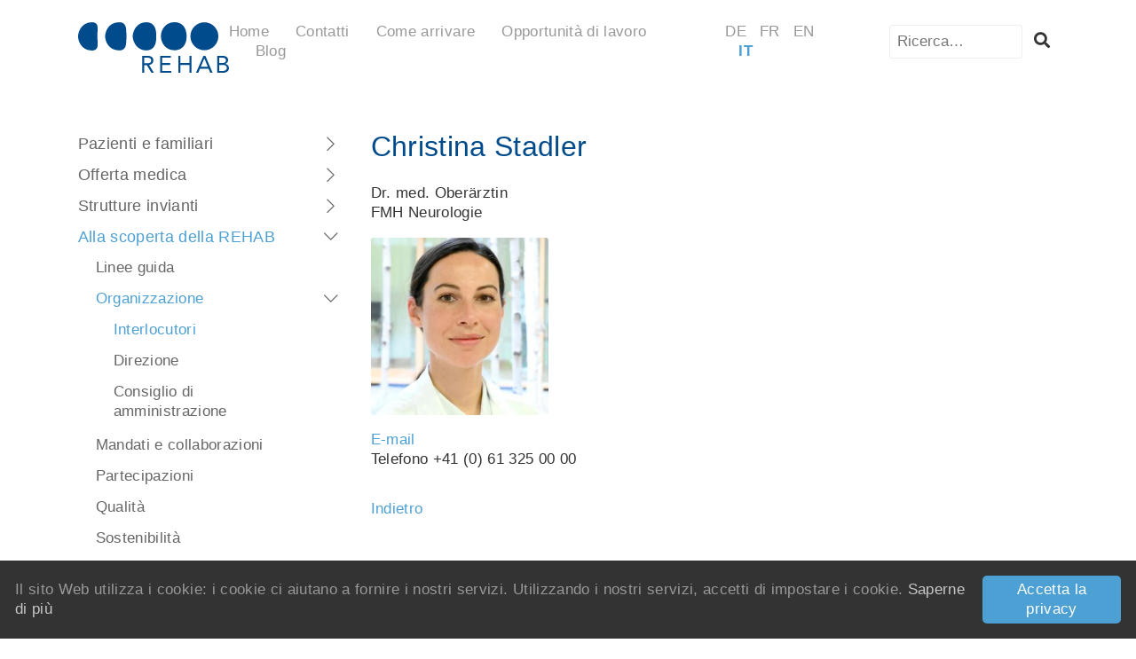

--- FILE ---
content_type: text/html; charset=UTF-8
request_url: https://www.rehab.ch/it/alla-scoperta-della-rehab/organizzazione/interlocutori/135/christina-stadler
body_size: 9299
content:
<!DOCTYPE html><html lang="it"><head><meta charset="UTF-8" /><meta name="robots" content="index, follow" /><meta name="viewport" content="width=device-width, initial-scale=1.0" /><meta http-equiv="X-UA-Compatible" content="IE=edge" /><link rel="apple-touch-icon" sizes="180x180" href="/apple-touch-icon.png" /><link rel="icon" type="image/png" sizes="32x32" href="/favicon-32x32.png" /><link rel="icon" type="image/png" sizes="16x16" href="/favicon-16x16.png" /><link rel="manifest" href="/site.webmanifest" /><link rel="mask-icon" href="/safari-pinned-tab.svg" color="#5bbad5" /><meta name="msapplication-TileColor" content="#00aba9" /><meta name="theme-color" content="#ffffff" /><meta name="facebook-domain-verification" content="iyjptxftc0gr5ishjnyll1n5xjmrlj" /><meta name="google-site-verification" content="6XFLxf73OJH6CDp25EUSfovNfb3gALUoanvuFSfyNO0" /><title>Christina Stadler (Dr. med. Oberärztin, FMH Neurologie) - REHAB Basel</title><meta property="og:type" content="website"><meta name="twitter:card" content="summary"><meta property="og:title" content="Christina Stadler (Dr. med. Oberärztin, FMH Neurologie)"><meta name="twitter:title" content="Christina Stadler (Dr. med. Oberärztin, FMH Neurologie)"><meta property="og:url" content="https://www.rehab.ch/it/alla-scoperta-della-rehab/organizzazione/interlocutori/135/christina-stadler"><meta name="twitter:url" content="https://www.rehab.ch/it/alla-scoperta-della-rehab/organizzazione/interlocutori/135/christina-stadler"><link href="https://www.rehab.ch/de/das-rehab-entdecken/organisation/ansprechpersonen/135/christina-stadler" rel="alternate" hreflang="de"><link href="https://www.rehab.ch/fr/decouvrir-le-rehab/organisation/interlocuteurs/135/christina-stadler" rel="alternate" hreflang="fr"><link href="https://www.rehab.ch/en/discover-rehab-basel/organisation/contact-persons/135/christina-stadler" rel="alternate" hreflang="en"><link href="https://www.rehab.ch/it/alla-scoperta-della-rehab/organizzazione/interlocutori/135/christina-stadler" rel="alternate" hreflang="it"><link href="https://cdn.rehab.ch/website/assets/20251020152814-10/10cc75b6/dist/main.css" rel="stylesheet"><link href="https://cdn.rehab.ch/website/assets/20251020152814-10/10cc75b6/font-awesome-5.14/css/all.min.css" rel="stylesheet"><style> .lazyimage-wrapper { display: block; width: 100%; position: relative; overflow: hidden; } .lazyimage { position: absolute; top: 50%; left: 50%; bottom: 0; right: 0; opacity: 0; height: 100%; width: 100%; -webkit-transition: .5s ease-in-out opacity; transition: .5s ease-in-out opacity; -webkit-transform: translate(-50%,-50%); transform: translate(-50%,-50%); -o-object-fit: cover; object-fit: cover; -o-object-position: center center; object-position: center center; z-index: 20; } .lazyimage.loaded { opacity: 1; } .lazyimage-placeholder { display: block; width: 100%; height: auto; } .nojs .lazyimage, .nojs .lazyimage-placeholder, .no-js .lazyimage, .no-js .lazyimage-placeholder { display: none; } </style></head><body class="nojs"><!-- [CRAWL_IGNORE] --><nav class="mobilenav js-mobilenav"><ul class="nav__list list-depth-1"><li class=""><a class="" href="/it/pazienti-familiari" target="_self">Pazienti e familiari</a><ul class="nav__list list-depth-2"><li class=""><a class="" href="/it/pazienti-familiari/ricovero" target="_self">Ricovero</a></li><li class=""><a class="" href="/it/pazienti-familiari/degenza" target="_self">Degenza</a></li><li class=""><a class="" href="/it/pazienti-familiari/dimissione" target="_self">Dimissione</a></li><li class=""><a class="" href="/it/pazienti-familiari/offerta-ambulatoriale" target="_self">Offerta ambulatoriale</a><ul class="nav__list list-depth-3"><li class=""><a class="" href="/it/pazienti-familiari/offerta-ambulatoriale/clinica-diurna" target="_self">Clinica diurna</a></li><li class=""><a class="" href="/it/pazienti-familiari/offerta-ambulatoriale/consulti-ambulatoriali" target="_self">Consulti ambulatoriali</a></li></ul></li><li class=""><a class="" href="/it/pazienti-familiari/visitatori" target="_self">Visitatori</a><ul class="nav__list list-depth-3"><li class=""><a class="" href="/it/pazienti-familiari/visitatori/parcheggi" target="_self">Parcheggi</a></li><li class=""><a class="" href="/it/pazienti-familiari/visitatori/orari-di-visita" target="_self">Orari di visita</a></li><li class=""><a class="" href="/it/pazienti-familiari/visitatori/reception" target="_self">Reception</a></li><li class=""><a class="" href="/it/pazienti-familiari/visitatori/persone-di-riferimento" target="_self">Persone di riferimento</a></li><li class=""><a class="" href="/it/pazienti-familiari/visitatori/bistrò" target="_self">Bistrò</a></li><li class=""><a class="" href="/it/pazienti-familiari/visitatori/zoo-terapeutico" target="_self">Zoo terapeutico</a></li><li class=""><a class="" href="/it/pazienti-familiari/visitatori/hotel-nelle-vicinanze" target="_self">Hotel nelle vicinanze</a></li><li class=""><a class="" href="/it/pazienti-familiari/visitatori/sorveglianza-video" target="_self">Sorveglianza video</a></li></ul></li><li class=""><a class="" href="/it/pazienti-familiari/guida-per-i-pazienti" target="_self">Guida per i pazienti</a></li><li class=""><a class="" href="/it/pazienti-familiari/familiari" target="_self">Familiari</a></li><li class=""><a class="" href="/it/pazienti-familiari/la-sua-opinione" target="_self">La sua opinione</a></li><li class=""><a class="" href="/it/pazienti-familiari/eurokey" target="_self">Eurokey</a></li></ul></li><li class=""><a class="" href="/it/offerta-medica" target="_self">Offerta medica</a><ul class="nav__list list-depth-2"><li class=""><a class="" href="/it/offerta-medica/neuroriabilitazione" target="_self">Neuroriabilitazione</a><ul class="nav__list list-depth-3"><li class=""><a class="" href="/it/offerta-medica/neuroriabilitazione/riabilitazione-precoce" target="_self">Riabilitazione precoce</a></li><li class=""><a class="" href="/it/offerta-medica/neuroriabilitazione/coma-vigile" target="_self">Coma vigile</a></li><li class=""><a class="" href="/it/offerta-medica/neuroriabilitazione/trattamento-di-persone-con-difficoltà-comportamentali" target="_self">Trattamento di persone con difficoltà comportamentali</a></li><li class=""><a class="" href="/it/offerta-medica/neuroriabilitazione/riabilitazione-neurologica" target="_self">Riabilitazione neurologica</a></li></ul></li><li class=""><a class="" href="/it/offerta-medica/paraplegiologia" target="_self">Paraplegiologia</a></li><li class=""><a class="" href="/it/offerta-medica/altri-elementi-essenziali" target="_self">Altri elementi essenziali</a><ul class="nav__list list-depth-3"><li class=""><a class="" href="/it/offerta-medica/altri-elementi-essenziali/paralisi-cerebrale" target="_self">Paralisi cerebrale</a></li><li class=""><a class="" href="/it/offerta-medica/altri-elementi-essenziali/sclerosi-laterale-amiotrofica" target="_self">Sclerosi laterale amiotrofica</a></li><li class=""><a class="" href="/it/offerta-medica/altri-elementi-essenziali/sclerosi-multipla" target="_self">Sclerosi multipla</a></li><li class=""><a class="" href="/it/offerta-medica/altri-elementi-essenziali/tumori-del-sistema-nervoso-centrale" target="_self">Tumori del sistema nervoso centrale</a></li><li class=""><a class="" href="/it/offerta-medica/altri-elementi-essenziali/aphasie-intensivtherapie" target="_self">Aphasie-Intensivtherapie</a></li></ul></li><li class=""><a class="" href="/it/offerta-medica/competenze-speciali" target="_self">Competenze speciali</a><ul class="nav__list list-depth-3"><li class=""><a class="" href="/it/offerta-medica/competenze-speciali/consulto-post-covid" target="_self">Consulto post-Covid / long-Covid</a></li><li class=""><a class="" href="/it/offerta-medica/competenze-speciali/neuro-urologia" target="_self">Neuro-urologia</a></li><li class=""><a class="" href="/it/offerta-medica/competenze-speciali/cura-delle-ferite" target="_self">Cura delle ferite</a></li><li class=""><a class="" href="/it/offerta-medica/competenze-speciali/approfondimenti-sulla-deglutizione" target="_self">Approfondimenti sulla deglutizione</a></li><li class=""><a class="" href="/it/offerta-medica/competenze-speciali/consulto-per-la-gestione-del-dolore" target="_self">Consulto per la gestione del dolore</a></li><li class=""><a class="" href="/it/offerta-medica/competenze-speciali/trattamento-della-spasticita" target="_self">Trattamento della spasticità</a></li><li class=""><a class="" href="/it/offerta-medica/competenze-speciali/transition-und-transfer-in-die-erwachsenenmedizin" target="_self">Transition und Transfer in die Erwachsenenmedizin</a><ul class="nav__list list-depth-4"><li class=""><a class="" href="/it/offerta-medica/competenze-speciali/transition-und-transfer-in-die-erwachsenenmedizin/angebote" target="_self">Angebote</a></li></ul></li></ul></li><li class=""><a class="" href="/it/offerta-medica/consulto-ambulatoriale" target="_self">Consulto ambulatoriale</a></li><li class=""><a class="" href="/it/offerta-medica/esercitazioni-di-vita-pratica" target="_self">Esercitazioni di vita pratica</a></li><li class=""><a class="" href="/it/offerta-medica/clinica-diurna" target="_self">Clinica diurna</a></li><li class=""><a class="" href="/it/offerta-medica/servizio-medico" target="_self">Servizio medico</a></li><li class=""><a class="" href="/it/offerta-medica/assistenza" target="_self">Assistenza</a></li><li class=""><a class="" href="/it/offerta-medica/terapia" target="_self">Terapia</a><ul class="nav__list list-depth-3"><li class=""><a class="" href="/it/offerta-medica/terapia/fisioterapia" target="_self">Fisioterapia</a></li><li class=""><a class="" href="/it/offerta-medica/terapia/ergoterapia" target="_self">Ergoterapia</a></li><li class=""><a class="" href="/it/offerta-medica/terapia/logopedia" target="_self">Logopedia</a></li><li class=""><a class="" href="/it/offerta-medica/terapia/neuropsicologia" target="_self">Neuropsicologia</a></li><li class=""><a class="" href="/it/offerta-medica/terapia/terapia-ricreazionale" target="_self">Terapia ricreazionale</a></li><li class=""><a class="" href="/it/offerta-medica/terapia/musicoterapia" target="_self">Musicoterapia</a></li><li class=""><a class="" href="/it/offerta-medica/terapia/arteterapia-e-terapia-pittorica" target="_self">Arteterapia e terapia pittorica</a></li><li class=""><a class="" href="/it/offerta-medica/terapia/terapia-assistita-con-animali" target="_self">Terapia assistita con animali</a></li><li class=""><a class="" href="/it/offerta-medica/terapia/ippoterapia" target="_self">Ippoterapia</a></li></ul></li><li class=""><a class="" href="/it/offerta-medica/consulenze" target="_self">Consulenze</a><ul class="nav__list list-depth-3"><li class=""><a class="" href="/it/offerta-medica/consulenze/consulenza-psicologica" target="_self">Consulenza psicologica</a></li><li class=""><a class="" href="/it/offerta-medica/consulenze/consulenza-sociale" target="_self">Consulenza sociale</a></li><li class=""><a class="" href="/it/offerta-medica/consulenze/consulenza-nutrizionale" target="_self">Consulenza nutrizionale</a></li><li class=""><a class="" href="/it/offerta-medica/consulenze/consulenza-legale" target="_self">Consulenza legale</a></li><li class=""><a class="" href="/it/offerta-medica/consulenze/assistenza-spirituale" target="_self">Assistenza spirituale</a></li></ul></li><li class=""><a class="" href="/it/offerta-medica/servizio-di-consulto" target="_self">Servizio di consulto</a></li><li class=""><a class="" href="/it/offerta-medica/scienza-e-ricerca" target="_self">Scienza e ricerca</a><ul class="nav__list list-depth-3"><li class=""><a class="" href="/it/offerta-medica/scienza-e-ricerca/studio-aat" target="_self">Studio AAT</a></li><li class=""><a class="" href="/it/offerta-medica/scienza-e-ricerca/studio-sul-neurofeedback" target="_self">Studio sul neurofeedback</a></li><li class=""><a class="" href="/it/offerta-medica/scienza-e-ricerca/studio-swisci" target="_self">Studio SwiSCI</a></li><li class=""><a class="" href="/it/offerta-medica/scienza-e-ricerca/studio-react" target="_self">Studio REACT</a></li></ul></li></ul></li><li class=""><a class="" href="/it/strutture-invianti" target="_self">Strutture invianti</a><ul class="nav__list list-depth-2"><li class=""><a class="" href="/it/strutture-invianti/indicazioni" target="_self">Indicazioni</a></li><li class=""><a class="" href="/it/strutture-invianti/iscrizione" target="_self">Iscrizione</a><ul class="nav__list list-depth-3"><li class=""><a class="" href="/it/strutture-invianti/iscrizione/degenza" target="_self">Degenza</a><ul class="nav__list list-depth-4"><li class=""><a class="" href="/it/strutture-invianti/iscrizione/degenza/ammissione-alla-degenza-online" target="_self">Ammissione alla degenza online</a></li></ul></li><li class=""><a class="" href="/it/strutture-invianti/iscrizione/consulto-ambulatoriale" target="_self">Consulto ambulatoriale</a></li></ul></li><li class=""><a class="" href="/it/strutture-invianti/assicurazioni-e-costi" target="_self">Assicurazioni e costi</a></li><li class=""><a class="" href="/it/strutture-invianti/garanzia-di-assunzione-dei-costi" target="_self">Garanzia di assunzione dei costi</a></li><li class=""><a class="" href="/it/aggiornamenti/perfezionamento-professionale-in-ambito-medico" target="_self">Aggiornamenti</a></li></ul></li><li class=" Selected"><a class=" " href="/it/alla-scoperta-della-rehab" target="_self">Alla scoperta della REHAB</a><ul class="nav__list list-depth-2"><li class=""><a class="" href="/it/alla-scoperta-della-rehab/linee-guida" target="_self">Linee guida</a></li><li class=" Selected"><a class=" " href="/it/alla-scoperta-della-rehab/organizzazione" target="_self">Organizzazione</a><ul class="nav__list list-depth-3"><li class=" Selected"><a class=" " href="/it/alla-scoperta-della-rehab/organizzazione/interlocutori" target="_self">Interlocutori</a></li><li class=""><a class="" href="/it/alla-scoperta-della-rehab/organizzazione/direzione" target="_self">Direzione</a></li><li class=""><a class="" href="/it/alla-scoperta-della-rehab/organizzazione/consiglio-di-amministrazione" target="_self">Consiglio di amministrazione</a></li></ul></li><li class=""><a class="" href="/it/alla-scoperta-della-rehab/mandati-e-collaborazioni" target="_self">Mandati e collaborazioni</a></li><li class=""><a class="" href="/it/alla-scoperta-della-rehab/partecipazioni" target="_self">Partecipazioni</a></li><li class=""><a class="" href="/it/alla-scoperta-della-rehab/qualita" target="_self">Qualità</a></li><li class=""><a class="" href="/it/alla-scoperta-della-rehab/sostenibilità" target="_self">Sostenibilità</a></li><li class=""><a class="" href="/it/alla-scoperta-della-rehab/architettura" target="_self">Architettura</a><ul class="nav__list list-depth-3"><li class=""><a class="" href="/it/alla-scoperta-della-rehab/architettura/dati-di-riferimento-del-progetto" target="_self">Dati di riferimento del progetto</a></li><li class=""><a class="" href="/it/alla-scoperta-della-rehab/architettura/foto-delledificio" target="_self">Foto dell’edificio 2002</a></li><li class=""><a class="" href="/it/alla-scoperta-della-rehab/architettura/clinica-diurna" target="_self">Clinica diurna</a></li><li class=""><a class="" href="/it/alla-scoperta-della-rehab/architettura/sap-station" target="_self">SAP Station</a></li></ul></li><li class=""><a class="" href="/it/alla-scoperta-della-rehab/zoo-terapeutico" target="_self">Zoo terapeutico</a></li><li class=""><a class="" href="/it/alla-scoperta-della-rehab/dati-di-riferimento" target="_self">Dati di riferimento</a></li><li class=""><a class="" href="/it/alla-scoperta-della-rehab/storia" target="_self">Storia</a></li></ul></li><li class=""><a class="" href="/it/lavorare-alla-rehab-basel" target="_self">Lavorare alla REHAB Basel</a><ul class="nav__list list-depth-2"><li class=""><a class="" href="/it/lavorare-alla-rehab-basel/condizioni-d&#039;impiego" target="_self">Condizioni d&#039;impiego</a></li><li class=""><a class="" href="/it/lavorare-alla-rehab-basel/riconoscimenti-fmh" target="_self">Riconoscimenti FMH</a></li></ul></li><li class=""><a class="" href="/it/aggiornamenti/perfezionamento-professionale-in-ambito-medico" target="_self">Aggiornamenti</a><ul class="nav__list list-depth-2"><li class=""><a class="" href="/it/aggiornamenti/perfezionamento-professionale-in-ambito-medico" target="_self">Perfezionamento professionale in ambito medico</a></li><li class=""><a class="" href="/it/aggiornamenti/corsi" target="_self">Corsi</a></li><li class=""><a class="" href="/it/aggiornamenti/sgnr-weiterbildung-neurorehabilitation" target="_self">SGNR-Weiterbildung Neurorehabilitation</a></li></ul></li><li class=""><a class="" href="/it/fare-del-bene-per-la-rehab" target="_self">Fare del bene per la REHAB</a><ul class="nav__list list-depth-2"><li class=""><a class="" href="/it/fare-del-bene-per-la-rehab/fondazione-pro-rehab-basel" target="_self">Fondazione pro REHAB Basel</a><ul class="nav__list list-depth-3"><li class=""><a class="" href="/it/fare-del-bene-per-la-rehab/fondazione-pro-rehab-basel/missione" target="_self">Missione</a></li><li class=""><a class="" href="/it/fare-del-bene-per-la-rehab/fondazione-pro-rehab-basel/progetti-in-corso" target="_self">Progetti in corso</a></li><li class=""><a class="" href="/it/fare-del-bene-per-la-rehab/fondazione-pro-rehab-basel/zoo-terapeutico" target="_self">Zoo terapeutico</a><ul class="nav__list list-depth-4"><li class=""><a class="" href="/it/fare-del-bene-per-la-rehab/fondazione-pro-rehab-basel/zoo-terapeutico/adotta-un-animale" target="_self">Adotta un animale</a></li></ul></li><li class=""><a class="" href="/it/fare-del-bene-per-la-rehab/fondazione-pro-rehab-basel/la-vostra-donazione" target="_self">La vostra donazione</a></li><li class=""><a class="" href="/it/fare-del-bene-per-la-rehab/fondazione-pro-rehab-basel/lascito" target="_self">Lascito</a></li><li class=""><a class="" href="/it/fare-del-bene-per-la-rehab/fondazione-pro-rehab-basel/successi" target="_self">Successi</a></li><li class=""><a class="" href="/it/fare-del-bene-per-la-rehab/fondazione-pro-rehab-basel/contatti" target="_self">Contatti</a></li></ul></li><li class=""><a class="" href="/it/fare-del-bene-per-la-rehab/associazione-promotrice-pro-rehab" target="_self">Associazione promotrice pro REHAB</a><ul class="nav__list list-depth-3"><li class=""><a class="" href="/it/fare-del-bene-per-la-rehab/associazione-promotrice-pro-rehab/i-nostri-soci" target="_self">I nostri soci</a></li><li class=""><a class="" href="/it/fare-del-bene-per-la-rehab/associazione-promotrice-pro-rehab/la-vostra-donazione-1725628019" target="_self">La vostra donazione (copy)</a></li><li class=""><a class="" href="/it/fare-del-bene-per-la-rehab/associazione-promotrice-pro-rehab/lasciti" target="_self">Lasciti</a></li><li class=""><a class="" href="/it/fare-del-bene-per-la-rehab/associazione-promotrice-pro-rehab/aktivitaeten-anlaesse" target="_self">Aktivitäten / Anlässe</a></li><li class=""><a class="" href="/it/fare-del-bene-per-la-rehab/associazione-promotrice-pro-rehab/organisation" target="_self">Organisation</a></li><li class=""><a class="" href="/it/fare-del-bene-per-la-rehab/associazione-promotrice-pro-rehab/contatti" target="_self">Contatti</a></li><li class=""><a class="" href="/it/in-dialogo-con-la-rehab/pubblicazioni/rehab-plus" target="_self">Rivista REHAB Plus</a></li></ul></li></ul></li><li class=""><a class="" href="/it/in-dialogo-con-la-rehab" target="_self">In dialogo con la REHAB</a><ul class="nav__list list-depth-2"><li class=""><a class="" href="/it/in-dialogo-con-la-rehab/20-anni-edificio-della-clinica-rehab" target="_self">20 anni Edificio della clinica REHAB</a></li><li class=""><a class="" href="/it/in-dialogo-con-la-rehab/visite-guidate" target="_self">Visite guidate</a><ul class="nav__list list-depth-3"><li class=""><a class="" href="/it/in-dialogo-con-la-rehab/visite-guidate/visite-guidate-pubbliche" target="_self">Visite guidate pubbliche</a></li><li class=""><a class="" href="/it/in-dialogo-con-la-rehab/visite-guidate/visite-guidate-speciali" target="_self">Visite guidate speciali</a></li><li class=""><a class="" href="/it/in-dialogo-con-la-rehab/visite-guidate/visite-guidate-per-le-scuole" target="_self">Visite guidate per le scuole</a></li></ul></li><li class=""><a class="" href="/it/in-dialogo-con-la-rehab/media" target="_self">Media</a><ul class="nav__list list-depth-3"><li class=""><a class="" href="/it/in-dialogo-con-la-rehab/media/la-rehab-nei-media" target="_self">La REHAB nei media</a></li><li class=""><a class="" href="/it/in-dialogo-con-la-rehab/media/gesundheitheute" target="_self">«gesundheitheute»</a></li><li class=""><a class="" href="/it/in-dialogo-con-la-rehab/media/comunicati-stampa" target="_self">Comunicati stampa</a></li><li class=""><a class="" href="/it/in-dialogo-con-la-rehab/media/foto-da-scaricare" target="_self">Foto da scaricare</a></li><li class=""><a class="" href="/it/in-dialogo-con-la-rehab/media/logos-zum-download" target="_self">Loghi da scaricare</a></li></ul></li><li class=""><a class="" href="/it/in-dialogo-con-la-rehab/pubblicazioni" target="_self">Pubblicazioni</a><ul class="nav__list list-depth-3"><li class=""><a class="" href="/it/in-dialogo-con-la-rehab/pubblicazioni/rapporti-annuali" target="_self">Rapporti annuali</a></li><li class=""><a class="" href="/it/alla-scoperta-della-rehab/sostenibilità" target="_self">Rapporto sostenibilità</a></li><li class=""><a class="" href="/it/in-dialogo-con-la-rehab/pubblicazioni/rehab-plus" target="_self">REHAB Plus</a></li><li class=""><a class="" href="/it/in-dialogo-con-la-rehab/pubblicazioni/rehab-flyer" target="_self">REHAB Flyer</a></li><li class=""><a class="" href="/it/in-dialogo-con-la-rehab/pubblicazioni/temi-specialistici" target="_self">Temi specialistici</a></li><li class=""><a class="" href="/it/in-dialogo-con-la-rehab/pubblicazioni/magazin-50-jahre-rehab-basel" target="_self">Magazin «50 Jahre REHAB Basel»</a></li></ul></li><li class=""><a class="" href="/it/in-dialogo-con-la-rehab/jubilaeumsjahr-2017" target="_self">Jubiläumsjahr 2017</a><ul class="nav__list list-depth-3"><li class=""><a class="" href="/it/in-dialogo-con-la-rehab/jubilaeumsjahr-2017/fachtagungen" target="_self">Fachtagungen</a><ul class="nav__list list-depth-4"><li class=""><a class="" href="/it/in-dialogo-con-la-rehab/jubilaeumsjahr-2017/fachtagungen/referate-tagung-1912017-neurorehabilitation" target="_self">Referate Tagung 19.1.2017 Neurorehabilitation</a></li><li class=""><a class="" href="/it/in-dialogo-con-la-rehab/jubilaeumsjahr-2017/fachtagungen/referate-tagung-3032017-interprofessionalitaet" target="_self">Referate Tagung 30.3.2017 Interprofessionalität</a></li><li class=""><a class="" href="/it/in-dialogo-con-la-rehab/jubilaeumsjahr-2017/fachtagungen/referate-tagung-2262017-paraplegiologie" target="_self">Referate Tagung 22.6.2017 Paraplegiologie</a></li></ul></li><li class=""><a class="" href="/it/in-dialogo-con-la-rehab/jubilaeumsjahr-2017/anlass-jubilaeum-klinikgebaeude" target="_self">Anlass Jubiläum Klinikgebäude</a></li><li class=""><a class="" href="/it/in-dialogo-con-la-rehab/jubilaeumsjahr-2017/anlass-fuer-patienten" target="_self">Anlass für Patient*innen</a></li><li class=""><a class="" href="/it/in-dialogo-con-la-rehab/jubilaeumsjahr-2017/offizieller-festakt" target="_self">Offizieller Festakt</a></li><li class=""><a class="" href="/it/in-dialogo-con-la-rehab/jubilaeumsjahr-2017/tag-der-offenen-tuer" target="_self">Tag der offenen Tür</a></li><li class=""><a class="" href="/it/in-dialogo-con-la-rehab/jubilaeumsjahr-2017/weihnachtspark" target="_self">Weihnachtspark</a></li></ul></li><li class=""><a class="" href="/it/in-dialogo-con-la-rehab/links" target="_self">Links</a></li></ul></li></ul></nav><div class="page js-mmenu-page"><div class="page__content page__content--header"><div class="wrapper"><header class="header"><div class="header__column header__column--left"><div class="header__column header__column--logo"><a class="logo" href="/it/home"><svg class="logo__svg" viewBox="0 0 1500 503" xmlns="http://www.w3.org/2000/svg" fill-rule="evenodd" clip-rule="evenodd" stroke-linejoin="round" stroke-miterlimit="2"><path d="M1394.65 140.21c0 76.313-62.8 139.11-139.11 139.11-76.31 0-139.11-62.797-139.11-139.11 0-76.313 62.8-139.11 139.11-139.11h.03c76.3.022 139.07 62.81 139.08 139.11M959.18 0c-92.59 0-136 78.44-136 139.87 0 61.43 43.4 139.88 136 139.88 68.14 0 120.07-47.68 120.07-139.88C1079.25 47.67 1027.32 0 959.18 0M677.89.7C574.53.7 542.82 100.93 542.82 140.55c0 39.62 31.71 139.89 135.07 139.89 107.2 0 98.7-121.35 98.7-139.89 0-18.54 8.5-139.85-98.7-139.85M472.74 43.79C466.73 26.12 451 .86 413.83.86 291.57.86 269.07 106 269.07 140.72c0 34.72 22.1 139.86 144.38 139.86 37.18 0 52.85-25.29 58.86-43 8.18-24.12 8-87.5 8-96.9 0-9.4.57-72.81-7.56-96.93m-281.38-8.16C187.71 20 175.4.84 139.86.84 36 .84 0 92.44 0 141.29c0 50.92 36 140.5 139.86 140.5 35.54 0 47.71-19.27 51.51-34.77 7.08-28.66-.27-88.47-.27-106.89 0-18.13 5.73-81.4.27-104.54M657.7 353.33h28.18c19.6 0 40.82 3.58 40.82 27.95 0 27.93-28.89 27.93-51.07 27.93H657.7v-55.88m-20 150.47h20v-76h25.81l45.85 76h24.58l-48-77.88c26.28-4.05 42.27-20.05 42.27-44.64 0-41.78-34.62-46.59-67.31-46.59h-43.23V503.8m178.14-169.08h106.27v18.64h-86.21v53.01h80.47V425h-80.47v60.19h90.49v18.64H815.81V334.72m181 0h20.04v71.65h90.32v-71.65h20.03v169.11h-20.03V425h-90.32v78.83h-20.04V334.72m292.33 108.9h-69.06l35.17-83.12h.45l33.44 83.12m-117 60.18h22.7l17.42-41.58h84.54l17.2 41.58h23.4l-71.9-169.11h-18.87l-74.5 169.11m231.65-150.44h29.86c18.14 0 36.26 4.76 36.26 25.52 0 23.44-19.57 27.49-38.42 27.49h-27.7v-53m-20.06 150.47h50.4c31.26 0 65.88-10.07 65.88-47.34 0-22.19-16.45-39.62-38.2-41.54v-.47c18.2-5.5 29.64-18.61 29.64-38.21 0-31-28.19-41.55-56.16-41.55h-51.56v169.11zm20.06-78.84h34.38c20.33 0 40.33 7.15 40.33 30.8 0 21.49-21.22 29.39-40.84 29.39h-33.87V425" fill="#004b8c" fill-rule="nonzero"/></svg></a></div></div><div class="header__column header__column--right"><div class="header__column header__column--headernav"><ul class="headernav"><li class="headernav__item"><a class="headernav__link" href="/it/home">Home</a></li><li class="headernav__item"><a class="headernav__link" href="/it/contatti">Contatti</a></li><li class="headernav__item"><a class="headernav__link" href="/it/come-arrivare">Come arrivare</a></li><li class="headernav__item"><a class="headernav__link" href="/it/lavorare-alla-rehab-basel">Opportunità di lavoro</a></li><li class="headernav__item"><a class="headernav__link" href="/it/blog">Blog</a></li></ul></div><div class="header__column header__column--langnav"><ul class="langnav"><li class="langnav__item"><a class="langnav__link" href="https://www.rehab.ch/de/das-rehab-entdecken/organisation/ansprechpersonen/135/christina-stadler">de</a></li><li class="langnav__item"><a class="langnav__link" href="https://www.rehab.ch/fr/decouvrir-le-rehab/organisation/interlocuteurs/135/christina-stadler">fr</a></li><li class="langnav__item"><a class="langnav__link" href="https://www.rehab.ch/en/discover-rehab-basel/organisation/contact-persons/135/christina-stadler">en</a></li><li class="langnav__item lang-element-item--active"><a class="langnav__link lang-link-item--active" href="https://www.rehab.ch/it/alla-scoperta-della-rehab/organizzazione/interlocutori/135/christina-stadler">it</a></li></ul></div><div class="header__column header__column--search"><section role="search" class="searchbox"><form action="/it/ricerca" method="get"><label for="s"><input type="search" class="searchbox__input" name="query" id="query" placeholder="Ricerca…" maxlength="200" /></label><button type="submit" class="searchbox__button"><i class="fas fa-search"></i></button></form></section></div><div class="header__column header__column--navicon"><div class="navicon js-open-mobilenav"><span class="navicon__line"></span><span class="navicon__line"></span><span class="navicon__line"></span></div></div></div></header></div></div><div class="page__content page__content--main"><!-- [/CRAWL_IGNORE] --><div class="wrapper"><section class="content"><!-- [CRAWL_IGNORE] --><nav class="content__nav" role="navigation"><ul class="mainnav mainnav--level1"><li class="mainnav__item"><a class="mainnav__link" href="/it/pazienti-familiari" target="_self">Pazienti e familiari<span class="mainnav__expand-icon js-mainnav-toggler"><i class="fal fa-chevron-right"></i></span></a><ul class="mainnav mainnav--level2"><li class="mainnav__item"><a class="mainnav__link" href="/it/pazienti-familiari/ricovero" target="_self">Ricovero</a></li><li class="mainnav__item"><a class="mainnav__link" href="/it/pazienti-familiari/degenza" target="_self">Degenza</a></li><li class="mainnav__item"><a class="mainnav__link" href="/it/pazienti-familiari/dimissione" target="_self">Dimissione</a></li><li class="mainnav__item"><a class="mainnav__link" href="/it/pazienti-familiari/offerta-ambulatoriale" target="_self">Offerta ambulatoriale<span class="mainnav__expand-icon js-mainnav-toggler"><i class="fal fa-chevron-right"></i></span></a><ul class="mainnav mainnav--level3"><li class="mainnav__item"><a class="mainnav__link" href="/it/pazienti-familiari/offerta-ambulatoriale/clinica-diurna" target="_self">Clinica diurna</a></li><li class="mainnav__item"><a class="mainnav__link" href="/it/pazienti-familiari/offerta-ambulatoriale/consulti-ambulatoriali" target="_self">Consulti ambulatoriali</a></li></ul></li><li class="mainnav__item"><a class="mainnav__link" href="/it/pazienti-familiari/visitatori" target="_self">Visitatori<span class="mainnav__expand-icon js-mainnav-toggler"><i class="fal fa-chevron-right"></i></span></a><ul class="mainnav mainnav--level3"><li class="mainnav__item"><a class="mainnav__link" href="/it/pazienti-familiari/visitatori/parcheggi" target="_self">Parcheggi</a></li><li class="mainnav__item"><a class="mainnav__link" href="/it/pazienti-familiari/visitatori/orari-di-visita" target="_self">Orari di visita</a></li><li class="mainnav__item"><a class="mainnav__link" href="/it/pazienti-familiari/visitatori/reception" target="_self">Reception</a></li><li class="mainnav__item"><a class="mainnav__link" href="/it/pazienti-familiari/visitatori/persone-di-riferimento" target="_self">Persone di riferimento</a></li><li class="mainnav__item"><a class="mainnav__link" href="/it/pazienti-familiari/visitatori/bistrò" target="_self">Bistrò</a></li><li class="mainnav__item"><a class="mainnav__link" href="/it/pazienti-familiari/visitatori/zoo-terapeutico" target="_self">Zoo terapeutico</a></li><li class="mainnav__item"><a class="mainnav__link" href="/it/pazienti-familiari/visitatori/hotel-nelle-vicinanze" target="_self">Hotel nelle vicinanze</a></li><li class="mainnav__item"><a class="mainnav__link" href="/it/pazienti-familiari/visitatori/sorveglianza-video" target="_self">Sorveglianza video</a></li></ul></li><li class="mainnav__item"><a class="mainnav__link" href="/it/pazienti-familiari/guida-per-i-pazienti" target="_self">Guida per i pazienti</a></li><li class="mainnav__item"><a class="mainnav__link" href="/it/pazienti-familiari/familiari" target="_self">Familiari</a></li><li class="mainnav__item"><a class="mainnav__link" href="/it/pazienti-familiari/la-sua-opinione" target="_self">La sua opinione</a></li><li class="mainnav__item"><a class="mainnav__link" href="/it/pazienti-familiari/eurokey" target="_self">Eurokey</a></li></ul></li><li class="mainnav__item"><a class="mainnav__link" href="/it/offerta-medica" target="_self">Offerta medica<span class="mainnav__expand-icon js-mainnav-toggler"><i class="fal fa-chevron-right"></i></span></a><ul class="mainnav mainnav--level2"><li class="mainnav__item"><a class="mainnav__link" href="/it/offerta-medica/neuroriabilitazione" target="_self">Neuroriabilitazione<span class="mainnav__expand-icon js-mainnav-toggler"><i class="fal fa-chevron-right"></i></span></a><ul class="mainnav mainnav--level3"><li class="mainnav__item"><a class="mainnav__link" href="/it/offerta-medica/neuroriabilitazione/riabilitazione-precoce" target="_self">Riabilitazione precoce</a></li><li class="mainnav__item"><a class="mainnav__link" href="/it/offerta-medica/neuroriabilitazione/coma-vigile" target="_self">Coma vigile</a></li><li class="mainnav__item"><a class="mainnav__link" href="/it/offerta-medica/neuroriabilitazione/trattamento-di-persone-con-difficoltà-comportamentali" target="_self">Trattamento di persone con difficoltà comportamentali</a></li><li class="mainnav__item"><a class="mainnav__link" href="/it/offerta-medica/neuroriabilitazione/riabilitazione-neurologica" target="_self">Riabilitazione neurologica</a></li></ul></li><li class="mainnav__item"><a class="mainnav__link" href="/it/offerta-medica/paraplegiologia" target="_self">Paraplegiologia</a></li><li class="mainnav__item"><a class="mainnav__link" href="/it/offerta-medica/altri-elementi-essenziali" target="_self">Altri elementi essenziali<span class="mainnav__expand-icon js-mainnav-toggler"><i class="fal fa-chevron-right"></i></span></a><ul class="mainnav mainnav--level3"><li class="mainnav__item"><a class="mainnav__link" href="/it/offerta-medica/altri-elementi-essenziali/paralisi-cerebrale" target="_self">Paralisi cerebrale</a></li><li class="mainnav__item"><a class="mainnav__link" href="/it/offerta-medica/altri-elementi-essenziali/sclerosi-laterale-amiotrofica" target="_self">Sclerosi laterale amiotrofica</a></li><li class="mainnav__item"><a class="mainnav__link" href="/it/offerta-medica/altri-elementi-essenziali/sclerosi-multipla" target="_self">Sclerosi multipla</a></li><li class="mainnav__item"><a class="mainnav__link" href="/it/offerta-medica/altri-elementi-essenziali/tumori-del-sistema-nervoso-centrale" target="_self">Tumori del sistema nervoso centrale</a></li><li class="mainnav__item"><a class="mainnav__link" href="/it/offerta-medica/altri-elementi-essenziali/aphasie-intensivtherapie" target="_self">Aphasie-Intensivtherapie</a></li></ul></li><li class="mainnav__item"><a class="mainnav__link" href="/it/offerta-medica/competenze-speciali" target="_self">Competenze speciali<span class="mainnav__expand-icon js-mainnav-toggler"><i class="fal fa-chevron-right"></i></span></a><ul class="mainnav mainnav--level3"><li class="mainnav__item"><a class="mainnav__link" href="/it/offerta-medica/competenze-speciali/consulto-post-covid" target="_self">Consulto post-Covid / long-Covid</a></li><li class="mainnav__item"><a class="mainnav__link" href="/it/offerta-medica/competenze-speciali/neuro-urologia" target="_self">Neuro-urologia</a></li><li class="mainnav__item"><a class="mainnav__link" href="/it/offerta-medica/competenze-speciali/cura-delle-ferite" target="_self">Cura delle ferite</a></li><li class="mainnav__item"><a class="mainnav__link" href="/it/offerta-medica/competenze-speciali/approfondimenti-sulla-deglutizione" target="_self">Approfondimenti sulla deglutizione</a></li><li class="mainnav__item"><a class="mainnav__link" href="/it/offerta-medica/competenze-speciali/consulto-per-la-gestione-del-dolore" target="_self">Consulto per la gestione del dolore</a></li><li class="mainnav__item"><a class="mainnav__link" href="/it/offerta-medica/competenze-speciali/trattamento-della-spasticita" target="_self">Trattamento della spasticità</a></li><li class="mainnav__item"><a class="mainnav__link" href="/it/offerta-medica/competenze-speciali/transition-und-transfer-in-die-erwachsenenmedizin" target="_self">Transition und Transfer in die Erwachsenenmedizin<span class="mainnav__expand-icon js-mainnav-toggler"><i class="fal fa-chevron-right"></i></span></a><ul class="mainnav mainnav--level4"><li class="mainnav__item"><a class="mainnav__link" href="/it/offerta-medica/competenze-speciali/transition-und-transfer-in-die-erwachsenenmedizin/angebote" target="_self">Angebote</a></li></ul></li></ul></li><li class="mainnav__item"><a class="mainnav__link" href="/it/offerta-medica/consulto-ambulatoriale" target="_self">Consulto ambulatoriale</a></li><li class="mainnav__item"><a class="mainnav__link" href="/it/offerta-medica/esercitazioni-di-vita-pratica" target="_self">Esercitazioni di vita pratica</a></li><li class="mainnav__item"><a class="mainnav__link" href="/it/offerta-medica/clinica-diurna" target="_self">Clinica diurna</a></li><li class="mainnav__item"><a class="mainnav__link" href="/it/offerta-medica/servizio-medico" target="_self">Servizio medico</a></li><li class="mainnav__item"><a class="mainnav__link" href="/it/offerta-medica/assistenza" target="_self">Assistenza</a></li><li class="mainnav__item"><a class="mainnav__link" href="/it/offerta-medica/terapia" target="_self">Terapia<span class="mainnav__expand-icon js-mainnav-toggler"><i class="fal fa-chevron-right"></i></span></a><ul class="mainnav mainnav--level3"><li class="mainnav__item"><a class="mainnav__link" href="/it/offerta-medica/terapia/fisioterapia" target="_self">Fisioterapia</a></li><li class="mainnav__item"><a class="mainnav__link" href="/it/offerta-medica/terapia/ergoterapia" target="_self">Ergoterapia</a></li><li class="mainnav__item"><a class="mainnav__link" href="/it/offerta-medica/terapia/logopedia" target="_self">Logopedia</a></li><li class="mainnav__item"><a class="mainnav__link" href="/it/offerta-medica/terapia/neuropsicologia" target="_self">Neuropsicologia</a></li><li class="mainnav__item"><a class="mainnav__link" href="/it/offerta-medica/terapia/terapia-ricreazionale" target="_self">Terapia ricreazionale</a></li><li class="mainnav__item"><a class="mainnav__link" href="/it/offerta-medica/terapia/musicoterapia" target="_self">Musicoterapia</a></li><li class="mainnav__item"><a class="mainnav__link" href="/it/offerta-medica/terapia/arteterapia-e-terapia-pittorica" target="_self">Arteterapia e terapia pittorica</a></li><li class="mainnav__item"><a class="mainnav__link" href="/it/offerta-medica/terapia/terapia-assistita-con-animali" target="_self">Terapia assistita con animali</a></li><li class="mainnav__item"><a class="mainnav__link" href="/it/offerta-medica/terapia/ippoterapia" target="_self">Ippoterapia</a></li></ul></li><li class="mainnav__item"><a class="mainnav__link" href="/it/offerta-medica/consulenze" target="_self">Consulenze<span class="mainnav__expand-icon js-mainnav-toggler"><i class="fal fa-chevron-right"></i></span></a><ul class="mainnav mainnav--level3"><li class="mainnav__item"><a class="mainnav__link" href="/it/offerta-medica/consulenze/consulenza-psicologica" target="_self">Consulenza psicologica</a></li><li class="mainnav__item"><a class="mainnav__link" href="/it/offerta-medica/consulenze/consulenza-sociale" target="_self">Consulenza sociale</a></li><li class="mainnav__item"><a class="mainnav__link" href="/it/offerta-medica/consulenze/consulenza-nutrizionale" target="_self">Consulenza nutrizionale</a></li><li class="mainnav__item"><a class="mainnav__link" href="/it/offerta-medica/consulenze/consulenza-legale" target="_self">Consulenza legale</a></li><li class="mainnav__item"><a class="mainnav__link" href="/it/offerta-medica/consulenze/assistenza-spirituale" target="_self">Assistenza spirituale</a></li></ul></li><li class="mainnav__item"><a class="mainnav__link" href="/it/offerta-medica/servizio-di-consulto" target="_self">Servizio di consulto</a></li><li class="mainnav__item"><a class="mainnav__link" href="/it/offerta-medica/scienza-e-ricerca" target="_self">Scienza e ricerca<span class="mainnav__expand-icon js-mainnav-toggler"><i class="fal fa-chevron-right"></i></span></a><ul class="mainnav mainnav--level3"><li class="mainnav__item"><a class="mainnav__link" href="/it/offerta-medica/scienza-e-ricerca/studio-aat" target="_self">Studio AAT</a></li><li class="mainnav__item"><a class="mainnav__link" href="/it/offerta-medica/scienza-e-ricerca/studio-sul-neurofeedback" target="_self">Studio sul neurofeedback</a></li><li class="mainnav__item"><a class="mainnav__link" href="/it/offerta-medica/scienza-e-ricerca/studio-swisci" target="_self">Studio SwiSCI</a></li><li class="mainnav__item"><a class="mainnav__link" href="/it/offerta-medica/scienza-e-ricerca/studio-react" target="_self">Studio REACT</a></li></ul></li></ul></li><li class="mainnav__item"><a class="mainnav__link" href="/it/strutture-invianti" target="_self">Strutture invianti<span class="mainnav__expand-icon js-mainnav-toggler"><i class="fal fa-chevron-right"></i></span></a><ul class="mainnav mainnav--level2"><li class="mainnav__item"><a class="mainnav__link" href="/it/strutture-invianti/indicazioni" target="_self">Indicazioni</a></li><li class="mainnav__item"><a class="mainnav__link" href="/it/strutture-invianti/iscrizione" target="_self">Iscrizione<span class="mainnav__expand-icon js-mainnav-toggler"><i class="fal fa-chevron-right"></i></span></a><ul class="mainnav mainnav--level3"><li class="mainnav__item"><a class="mainnav__link" href="/it/strutture-invianti/iscrizione/degenza" target="_self">Degenza<span class="mainnav__expand-icon js-mainnav-toggler"><i class="fal fa-chevron-right"></i></span></a><ul class="mainnav mainnav--level4"><li class="mainnav__item"><a class="mainnav__link" href="/it/strutture-invianti/iscrizione/degenza/ammissione-alla-degenza-online" target="_self">Ammissione alla degenza online</a></li></ul></li><li class="mainnav__item"><a class="mainnav__link" href="/it/strutture-invianti/iscrizione/consulto-ambulatoriale" target="_self">Consulto ambulatoriale</a></li></ul></li><li class="mainnav__item"><a class="mainnav__link" href="/it/strutture-invianti/assicurazioni-e-costi" target="_self">Assicurazioni e costi</a></li><li class="mainnav__item"><a class="mainnav__link" href="/it/strutture-invianti/garanzia-di-assunzione-dei-costi" target="_self">Garanzia di assunzione dei costi</a></li><li class="mainnav__item"><a class="mainnav__link" href="/it/aggiornamenti/perfezionamento-professionale-in-ambito-medico" target="_self">Aggiornamenti</a></li></ul></li><li class="mainnav__item mainnav__item--active mainnav__item--subnav-open"><a class="mainnav__link mainnav__link--active" href="/it/alla-scoperta-della-rehab" target="_self">Alla scoperta della REHAB<span class="mainnav__expand-icon js-mainnav-toggler"><i class="fal fa-chevron-right"></i></span></a><ul class="mainnav mainnav--level2"><li class="mainnav__item"><a class="mainnav__link" href="/it/alla-scoperta-della-rehab/linee-guida" target="_self">Linee guida</a></li><li class="mainnav__item mainnav__item--active mainnav__item--subnav-open"><a class="mainnav__link mainnav__link--active" href="/it/alla-scoperta-della-rehab/organizzazione" target="_self">Organizzazione<span class="mainnav__expand-icon js-mainnav-toggler"><i class="fal fa-chevron-right"></i></span></a><ul class="mainnav mainnav--level3"><li class="mainnav__item mainnav__item--active mainnav__item--subnav-open"><a class="mainnav__link mainnav__link--active" href="/it/alla-scoperta-della-rehab/organizzazione/interlocutori" target="_self">Interlocutori</a></li><li class="mainnav__item"><a class="mainnav__link" href="/it/alla-scoperta-della-rehab/organizzazione/direzione" target="_self">Direzione</a></li><li class="mainnav__item"><a class="mainnav__link" href="/it/alla-scoperta-della-rehab/organizzazione/consiglio-di-amministrazione" target="_self">Consiglio di amministrazione</a></li></ul></li><li class="mainnav__item"><a class="mainnav__link" href="/it/alla-scoperta-della-rehab/mandati-e-collaborazioni" target="_self">Mandati e collaborazioni</a></li><li class="mainnav__item"><a class="mainnav__link" href="/it/alla-scoperta-della-rehab/partecipazioni" target="_self">Partecipazioni</a></li><li class="mainnav__item"><a class="mainnav__link" href="/it/alla-scoperta-della-rehab/qualita" target="_self">Qualità</a></li><li class="mainnav__item"><a class="mainnav__link" href="/it/alla-scoperta-della-rehab/sostenibilità" target="_self">Sostenibilità</a></li><li class="mainnav__item"><a class="mainnav__link" href="/it/alla-scoperta-della-rehab/architettura" target="_self">Architettura<span class="mainnav__expand-icon js-mainnav-toggler"><i class="fal fa-chevron-right"></i></span></a><ul class="mainnav mainnav--level3"><li class="mainnav__item"><a class="mainnav__link" href="/it/alla-scoperta-della-rehab/architettura/dati-di-riferimento-del-progetto" target="_self">Dati di riferimento del progetto</a></li><li class="mainnav__item"><a class="mainnav__link" href="/it/alla-scoperta-della-rehab/architettura/foto-delledificio" target="_self">Foto dell’edificio 2002</a></li><li class="mainnav__item"><a class="mainnav__link" href="/it/alla-scoperta-della-rehab/architettura/clinica-diurna" target="_self">Clinica diurna</a></li><li class="mainnav__item"><a class="mainnav__link" href="/it/alla-scoperta-della-rehab/architettura/sap-station" target="_self">SAP Station</a></li></ul></li><li class="mainnav__item"><a class="mainnav__link" href="/it/alla-scoperta-della-rehab/zoo-terapeutico" target="_self">Zoo terapeutico</a></li><li class="mainnav__item"><a class="mainnav__link" href="/it/alla-scoperta-della-rehab/dati-di-riferimento" target="_self">Dati di riferimento</a></li><li class="mainnav__item"><a class="mainnav__link" href="/it/alla-scoperta-della-rehab/storia" target="_self">Storia</a></li></ul></li><li class="mainnav__item"><a class="mainnav__link" href="/it/lavorare-alla-rehab-basel" target="_self">Lavorare alla REHAB Basel<span class="mainnav__expand-icon js-mainnav-toggler"><i class="fal fa-chevron-right"></i></span></a><ul class="mainnav mainnav--level2"><li class="mainnav__item"><a class="mainnav__link" href="/it/lavorare-alla-rehab-basel/condizioni-d&#039;impiego" target="_self">Condizioni d&#039;impiego</a></li><li class="mainnav__item"><a class="mainnav__link" href="/it/lavorare-alla-rehab-basel/riconoscimenti-fmh" target="_self">Riconoscimenti FMH</a></li></ul></li><li class="mainnav__item"><a class="mainnav__link" href="/it/aggiornamenti/perfezionamento-professionale-in-ambito-medico" target="_self">Aggiornamenti<span class="mainnav__expand-icon js-mainnav-toggler"><i class="fal fa-chevron-right"></i></span></a><ul class="mainnav mainnav--level2"><li class="mainnav__item"><a class="mainnav__link" href="/it/aggiornamenti/perfezionamento-professionale-in-ambito-medico" target="_self">Perfezionamento professionale in ambito medico</a></li><li class="mainnav__item"><a class="mainnav__link" href="/it/aggiornamenti/corsi" target="_self">Corsi</a></li><li class="mainnav__item"><a class="mainnav__link" href="/it/aggiornamenti/sgnr-weiterbildung-neurorehabilitation" target="_self">SGNR-Weiterbildung Neurorehabilitation</a></li></ul></li><li class="mainnav__item"><a class="mainnav__link" href="/it/fare-del-bene-per-la-rehab" target="_self">Fare del bene per la REHAB<span class="mainnav__expand-icon js-mainnav-toggler"><i class="fal fa-chevron-right"></i></span></a><ul class="mainnav mainnav--level2"><li class="mainnav__item"><a class="mainnav__link" href="/it/fare-del-bene-per-la-rehab/fondazione-pro-rehab-basel" target="_self">Fondazione pro REHAB Basel<span class="mainnav__expand-icon js-mainnav-toggler"><i class="fal fa-chevron-right"></i></span></a><ul class="mainnav mainnav--level3"><li class="mainnav__item"><a class="mainnav__link" href="/it/fare-del-bene-per-la-rehab/fondazione-pro-rehab-basel/missione" target="_self">Missione</a></li><li class="mainnav__item"><a class="mainnav__link" href="/it/fare-del-bene-per-la-rehab/fondazione-pro-rehab-basel/progetti-in-corso" target="_self">Progetti in corso</a></li><li class="mainnav__item"><a class="mainnav__link" href="/it/fare-del-bene-per-la-rehab/fondazione-pro-rehab-basel/zoo-terapeutico" target="_self">Zoo terapeutico<span class="mainnav__expand-icon js-mainnav-toggler"><i class="fal fa-chevron-right"></i></span></a><ul class="mainnav mainnav--level4"><li class="mainnav__item"><a class="mainnav__link" href="/it/fare-del-bene-per-la-rehab/fondazione-pro-rehab-basel/zoo-terapeutico/adotta-un-animale" target="_self">Adotta un animale</a></li></ul></li><li class="mainnav__item"><a class="mainnav__link" href="/it/fare-del-bene-per-la-rehab/fondazione-pro-rehab-basel/la-vostra-donazione" target="_self">La vostra donazione</a></li><li class="mainnav__item"><a class="mainnav__link" href="/it/fare-del-bene-per-la-rehab/fondazione-pro-rehab-basel/lascito" target="_self">Lascito</a></li><li class="mainnav__item"><a class="mainnav__link" href="/it/fare-del-bene-per-la-rehab/fondazione-pro-rehab-basel/successi" target="_self">Successi</a></li><li class="mainnav__item"><a class="mainnav__link" href="/it/fare-del-bene-per-la-rehab/fondazione-pro-rehab-basel/contatti" target="_self">Contatti</a></li></ul></li><li class="mainnav__item"><a class="mainnav__link" href="/it/fare-del-bene-per-la-rehab/associazione-promotrice-pro-rehab" target="_self">Associazione promotrice pro REHAB<span class="mainnav__expand-icon js-mainnav-toggler"><i class="fal fa-chevron-right"></i></span></a><ul class="mainnav mainnav--level3"><li class="mainnav__item"><a class="mainnav__link" href="/it/fare-del-bene-per-la-rehab/associazione-promotrice-pro-rehab/i-nostri-soci" target="_self">I nostri soci</a></li><li class="mainnav__item"><a class="mainnav__link" href="/it/fare-del-bene-per-la-rehab/associazione-promotrice-pro-rehab/la-vostra-donazione-1725628019" target="_self">La vostra donazione (copy)</a></li><li class="mainnav__item"><a class="mainnav__link" href="/it/fare-del-bene-per-la-rehab/associazione-promotrice-pro-rehab/lasciti" target="_self">Lasciti</a></li><li class="mainnav__item"><a class="mainnav__link" href="/it/fare-del-bene-per-la-rehab/associazione-promotrice-pro-rehab/aktivitaeten-anlaesse" target="_self">Aktivitäten / Anlässe</a></li><li class="mainnav__item"><a class="mainnav__link" href="/it/fare-del-bene-per-la-rehab/associazione-promotrice-pro-rehab/organisation" target="_self">Organisation</a></li><li class="mainnav__item"><a class="mainnav__link" href="/it/fare-del-bene-per-la-rehab/associazione-promotrice-pro-rehab/contatti" target="_self">Contatti</a></li><li class="mainnav__item"><a class="mainnav__link" href="/it/in-dialogo-con-la-rehab/pubblicazioni/rehab-plus" target="_self">Rivista REHAB Plus</a></li></ul></li></ul></li><li class="mainnav__item"><a class="mainnav__link" href="/it/in-dialogo-con-la-rehab" target="_self">In dialogo con la REHAB<span class="mainnav__expand-icon js-mainnav-toggler"><i class="fal fa-chevron-right"></i></span></a><ul class="mainnav mainnav--level2"><li class="mainnav__item"><a class="mainnav__link" href="/it/in-dialogo-con-la-rehab/20-anni-edificio-della-clinica-rehab" target="_self">20 anni Edificio della clinica REHAB</a></li><li class="mainnav__item"><a class="mainnav__link" href="/it/in-dialogo-con-la-rehab/visite-guidate" target="_self">Visite guidate<span class="mainnav__expand-icon js-mainnav-toggler"><i class="fal fa-chevron-right"></i></span></a><ul class="mainnav mainnav--level3"><li class="mainnav__item"><a class="mainnav__link" href="/it/in-dialogo-con-la-rehab/visite-guidate/visite-guidate-pubbliche" target="_self">Visite guidate pubbliche</a></li><li class="mainnav__item"><a class="mainnav__link" href="/it/in-dialogo-con-la-rehab/visite-guidate/visite-guidate-speciali" target="_self">Visite guidate speciali</a></li><li class="mainnav__item"><a class="mainnav__link" href="/it/in-dialogo-con-la-rehab/visite-guidate/visite-guidate-per-le-scuole" target="_self">Visite guidate per le scuole</a></li></ul></li><li class="mainnav__item"><a class="mainnav__link" href="/it/in-dialogo-con-la-rehab/media" target="_self">Media<span class="mainnav__expand-icon js-mainnav-toggler"><i class="fal fa-chevron-right"></i></span></a><ul class="mainnav mainnav--level3"><li class="mainnav__item"><a class="mainnav__link" href="/it/in-dialogo-con-la-rehab/media/la-rehab-nei-media" target="_self">La REHAB nei media</a></li><li class="mainnav__item"><a class="mainnav__link" href="/it/in-dialogo-con-la-rehab/media/gesundheitheute" target="_self">«gesundheitheute»</a></li><li class="mainnav__item"><a class="mainnav__link" href="/it/in-dialogo-con-la-rehab/media/comunicati-stampa" target="_self">Comunicati stampa</a></li><li class="mainnav__item"><a class="mainnav__link" href="/it/in-dialogo-con-la-rehab/media/foto-da-scaricare" target="_self">Foto da scaricare</a></li><li class="mainnav__item"><a class="mainnav__link" href="/it/in-dialogo-con-la-rehab/media/logos-zum-download" target="_self">Loghi da scaricare</a></li></ul></li><li class="mainnav__item"><a class="mainnav__link" href="/it/in-dialogo-con-la-rehab/pubblicazioni" target="_self">Pubblicazioni<span class="mainnav__expand-icon js-mainnav-toggler"><i class="fal fa-chevron-right"></i></span></a><ul class="mainnav mainnav--level3"><li class="mainnav__item"><a class="mainnav__link" href="/it/in-dialogo-con-la-rehab/pubblicazioni/rapporti-annuali" target="_self">Rapporti annuali</a></li><li class="mainnav__item"><a class="mainnav__link" href="/it/alla-scoperta-della-rehab/sostenibilità" target="_self">Rapporto sostenibilità</a></li><li class="mainnav__item"><a class="mainnav__link" href="/it/in-dialogo-con-la-rehab/pubblicazioni/rehab-plus" target="_self">REHAB Plus</a></li><li class="mainnav__item"><a class="mainnav__link" href="/it/in-dialogo-con-la-rehab/pubblicazioni/rehab-flyer" target="_self">REHAB Flyer</a></li><li class="mainnav__item"><a class="mainnav__link" href="/it/in-dialogo-con-la-rehab/pubblicazioni/temi-specialistici" target="_self">Temi specialistici</a></li><li class="mainnav__item"><a class="mainnav__link" href="/it/in-dialogo-con-la-rehab/pubblicazioni/magazin-50-jahre-rehab-basel" target="_self">Magazin «50 Jahre REHAB Basel»</a></li></ul></li><li class="mainnav__item"><a class="mainnav__link" href="/it/in-dialogo-con-la-rehab/jubilaeumsjahr-2017" target="_self">Jubiläumsjahr 2017<span class="mainnav__expand-icon js-mainnav-toggler"><i class="fal fa-chevron-right"></i></span></a><ul class="mainnav mainnav--level3"><li class="mainnav__item"><a class="mainnav__link" href="/it/in-dialogo-con-la-rehab/jubilaeumsjahr-2017/fachtagungen" target="_self">Fachtagungen<span class="mainnav__expand-icon js-mainnav-toggler"><i class="fal fa-chevron-right"></i></span></a><ul class="mainnav mainnav--level4"><li class="mainnav__item"><a class="mainnav__link" href="/it/in-dialogo-con-la-rehab/jubilaeumsjahr-2017/fachtagungen/referate-tagung-1912017-neurorehabilitation" target="_self">Referate Tagung 19.1.2017 Neurorehabilitation</a></li><li class="mainnav__item"><a class="mainnav__link" href="/it/in-dialogo-con-la-rehab/jubilaeumsjahr-2017/fachtagungen/referate-tagung-3032017-interprofessionalitaet" target="_self">Referate Tagung 30.3.2017 Interprofessionalität</a></li><li class="mainnav__item"><a class="mainnav__link" href="/it/in-dialogo-con-la-rehab/jubilaeumsjahr-2017/fachtagungen/referate-tagung-2262017-paraplegiologie" target="_self">Referate Tagung 22.6.2017 Paraplegiologie</a></li></ul></li><li class="mainnav__item"><a class="mainnav__link" href="/it/in-dialogo-con-la-rehab/jubilaeumsjahr-2017/anlass-jubilaeum-klinikgebaeude" target="_self">Anlass Jubiläum Klinikgebäude</a></li><li class="mainnav__item"><a class="mainnav__link" href="/it/in-dialogo-con-la-rehab/jubilaeumsjahr-2017/anlass-fuer-patienten" target="_self">Anlass für Patient*innen</a></li><li class="mainnav__item"><a class="mainnav__link" href="/it/in-dialogo-con-la-rehab/jubilaeumsjahr-2017/offizieller-festakt" target="_self">Offizieller Festakt</a></li><li class="mainnav__item"><a class="mainnav__link" href="/it/in-dialogo-con-la-rehab/jubilaeumsjahr-2017/tag-der-offenen-tuer" target="_self">Tag der offenen Tür</a></li><li class="mainnav__item"><a class="mainnav__link" href="/it/in-dialogo-con-la-rehab/jubilaeumsjahr-2017/weihnachtspark" target="_self">Weihnachtspark</a></li></ul></li><li class="mainnav__item"><a class="mainnav__link" href="/it/in-dialogo-con-la-rehab/links" target="_self">Links</a></li></ul></li></ul></nav><!-- [/CRAWL_IGNORE] --><article class="content__main"><div><h1>Christina Stadler</h1><div class="contactdetails"><p class="contactdetails__function">Dr. med. Oberärztin<br />FMH Neurologie</p><figure class="image contactdetails__image" data-image-source="https://cdn.rehab.ch/website/10_stadler-christina-20210413-02-kopie_d05b9349.jpg" data-resolution-width="550" data-resolution-height="600" ><div class="lazyimage-wrapper image__img js-open-lightbox "><img class="js-lazyimage lazyimage image__img js-open-lightbox " style="" data-src="https://cdn.rehab.ch/website/3_stadler-christina-20210413-02-kopie_d05b9349.jpg" data-width="300" data-height="300" data-replace-placeholder="1"><div class="lazyimage-placeholder"><div style="display: block; height: 0px; padding-bottom: 100%;"></div><div class="loader"></div></div><noscript><img class="loaded image__img js-open-lightbox " src="https://cdn.rehab.ch/website/3_stadler-christina-20210413-02-kopie_d05b9349.jpg" /></noscript></div></figure><p class="contactdetails__email"><a class="contactdetails__email-link" href="mailto:&#99;&#46;&#115;&#116;&#97;&#100;&#108;&#101;&#114;&#64;&#114;&#101;&#104;&#97;&#98;&#46;&#99;&#104;">E-mail</a></p><p class="contactdetails__phone"> Telefono +41 (0) 61 325 00 00 </p><a class="contactdetails_backlink" href="/it/alla-scoperta-della-rehab/organizzazione/interlocutori">Indietro</a></div></div></article></section></div><!-- [CRAWL_IGNORE] --></div><div class="page__content page__content--footer"><div class="wrapper"><div><strong>REHAB Basel</strong><br /> Klinik für Neurorehabilitation<br /> und Paraplegiologie<br /> Im Burgfelderhof 40<br /> CH-4055 Basel<br /> Tel. <a href="tel:0041613250000" target="_blank">+41 61 325 00 00</a><br /><a href="mailto:rehab@rehab.ch" target="_blank">rehab@rehab.ch</a></div></div><footer class="footer"><div class="footer__inner"><div class="wrapper"><div class="footer__row"><div class="footer__column footer__column--main"><div class="footer__column footer__column--left"><div class="footer__column footer__column--footernav"><ul class="footernav"><li class="footernav__item"><a class="footernav__link" href="/it/mappa-del-sito">Mappa del sito</a></li><li class="footernav__item"><a class="footernav__link" href="/it/dati-editoriali">Dati editoriali</a></li><li class="footernav__item"><a class="footernav__link" href="/it/agb">AGB</a></li><li class="footernav__item"><a class="footernav__link" href="/it/protezione-dei-dati">Protezione dei dati</a></li></ul></div></div><div class="footer__column footer__column--right"> © REHAB Basel, Klinik für Neurorehabilitation und Paraplegiologie </div></div><div class="footer__column footer__column--social"><ul class="footernav footernav--socials"><li class="footernav__item"><a class="footernav__link" href="https://www.facebook.com/hellorehab/" target="_blank"><i class="fab fa-facebook-f"></i></a></li><li class="footernav__item"><a class="footernav__link" href="https://www.linkedin.com/company/rehab-basel/" target="_blank"><i class="fab fa-linkedin"></i></a></li><li class="footernav__item"><a class="footernav__link" href="https://www.youtube.com/channel/UCq-RrgG2Bca7qsW_JeJZ36A" target="_blank"><i class="fab fa-youtube"></i></a></li><li class="footernav__item"><a class="footernav__link" href="https://www.instagram.com/klinik_rehab_basel/" target="_blank"><i class="fab fa-instagram"></i></a></li></ul></div></div></div></div></footer></div></div><!-- Root element of PhotoSwipe. Must have class pswp. --><div class="pswp" tabindex="-1" role="dialog" aria-hidden="true"><!-- Background of PhotoSwipe. It's a separate element as animating opacity is faster than rgba(). --><div class="pswp__bg"></div><!-- Slides wrapper with overflow:hidden. --><div class="pswp__scroll-wrap"><!-- Container that holds slides. PhotoSwipe keeps only 3 of them in the DOM to save memory. Don't modify these 3 pswp__item elements, data is added later on. --><div class="pswp__container"><div class="pswp__item"></div><div class="pswp__item"></div><div class="pswp__item"></div></div><!-- Default (PhotoSwipeUI_Default) interface on top of sliding area. Can be changed. --><div class="pswp__ui pswp__ui--hidden"><div class="pswp__top-bar"><!-- Controls are self-explanatory. Order can be changed. --><div class="pswp__counter"></div><button class="pswp__button pswp__button--close" title="Close (Esc)"></button><button class="pswp__button pswp__button--share" title="Share"></button><button class="pswp__button pswp__button--fs" title="Toggle fullscreen"></button><button class="pswp__button pswp__button--zoom" title="Zoom in/out"></button><!-- Preloader demo https://codepen.io/dimsemenov/pen/yyBWoR --><!-- element will get class pswp__preloader--active when preloader is running --><div class="pswp__preloader"><div class="pswp__preloader__icn"><div class="pswp__preloader__cut"><div class="pswp__preloader__donut"></div></div></div></div></div><div class="pswp__share-modal pswp__share-modal--hidden pswp__single-tap"><div class="pswp__share-tooltip"></div></div><button class="pswp__button pswp__button--arrow--left" title="Previous (arrow left)"></button><button class="pswp__button pswp__button--arrow--right" title="Next (arrow right)"></button><div class="pswp__caption"><div class="pswp__caption__center"></div></div></div></div></div><div class="luya-privacy-widget-container"><div>Il sito Web utilizza i cookie: i cookie ci aiutano a fornire i nostri servizi. Utilizzando i nostri servizi, accetti di impostare i cookie. <a href="/it/protezione-dei-dati">Saperne di più</a></div><a href="https://www.rehab.ch/it/alla-scoperta-della-rehab/organizzazione/interlocutori/135/christina-stadler?acceptCookies=1" rel="nofollow">Accetta la privacy</a></div><!-- Meta Pixel Code --><script> !function(f,b,e,v,n,t,s) {if(f.fbq)return;n=f.fbq=function(){n.callMethod? n.callMethod.apply(n,arguments):n.queue.push(arguments)}; if(!f._fbq)f._fbq=n;n.push=n;n.loaded=!0;n.version='2.0'; n.queue=[];t=b.createElement(e);t.async=!0; t.src=v;s=b.getElementsByTagName(e)[0]; s.parentNode.insertBefore(t,s)}(window,document,'script', 'https://connect.facebook.net/en_US/fbevents.js'); fbq('set', 'autoConfig', false, '672251460901258'); fbq('init', '672251460901258'); fbq('track', 'PageView'); </script><noscript><img height="1" width="1" src="https://www.facebook.com/tr?id=672251460901258&ev=PageView &noscript=1"/></noscript><!-- End Meta Pixel Code --><!-- [/CRAWL_IGNORE] --><script src="https://cdn.rehab.ch/website/assets/20251020152814-10/8f6fddbf/jquery.js"></script><script src="https://cdn.rehab.ch/website/assets/20251020152814-10/8965392c/intersectionOberserver.polyfill.js"></script><script src="https://cdn.rehab.ch/website/assets/20251020152814-10/8965392c/lazyload.js"></script><script src="https://polyfill.io/v3/polyfill.min.js?features=es6%2Ces7%2CElement.prototype.after%2CElement.prototype.append%2CElement.prototype.before%2CElement.prototype.closest%2CElement.prototype.matches%2CElement.prototype.prepend%2CArray.prototype.forEach%2CNodeList.prototype.forEach"></script><script src="https://cdn.rehab.ch/website/assets/20251020152814-10/10cc75b6/dist/main.js"></script><script>jQuery(function ($) {IntersectionObserver.prototype.POLL_INTERVAL = 100;});</script></body></html>

--- FILE ---
content_type: text/css
request_url: https://cdn.rehab.ch/website/assets/20251020152814-10/10cc75b6/dist/main.css
body_size: 106068
content:
/*! csstools-normalize v9.0.1 | github.com/csstools/normalize.css */html{line-height:1.15;-ms-text-size-adjust:100%;-webkit-text-size-adjust:100%}h1{font-size:2em;margin:.67em 0}hr{-webkit-box-sizing:content-box;box-sizing:content-box;height:0;overflow:visible}main{display:block}pre{font-family:monospace,monospace;font-size:1em}a{background-color:transparent}abbr[title]{text-decoration:underline;-webkit-text-decoration:underline dotted;text-decoration:underline dotted}b,strong{font-weight:bolder}code,kbd,samp{font-family:monospace,monospace;font-size:1em}small{font-size:80%}audio,video{display:inline-block}audio:not([controls]){display:none;height:0}img{border-style:none}svg:not(:root){overflow:hidden}button,input,select{margin:0}button{overflow:visible;text-transform:none}[type=button],[type=reset],[type=submit],button{-webkit-appearance:button}fieldset{padding:.35em .75em .625em}input{overflow:visible}legend{-webkit-box-sizing:border-box;box-sizing:border-box;color:inherit;display:table;max-width:100%;white-space:normal}progress{display:inline-block;vertical-align:baseline}select{text-transform:none}textarea{margin:0;overflow:auto}[type=checkbox],[type=radio]{-webkit-box-sizing:border-box;box-sizing:border-box;padding:0}[type=search]{-webkit-appearance:textfield;outline-offset:-2px}::-webkit-inner-spin-button,::-webkit-outer-spin-button{height:auto}::-webkit-input-placeholder{color:inherit;opacity:.54}::-webkit-search-decoration{-webkit-appearance:none}::-webkit-file-upload-button{-webkit-appearance:button;font:inherit}::-moz-focus-inner{border-style:none;padding:0}:-moz-focusring{outline:1px dotted ButtonText}details,dialog{display:block}dialog{background-color:#fff;border:solid;color:#000;height:-moz-fit-content;height:-webkit-fit-content;height:fit-content;left:0;margin:auto;padding:1em;position:absolute;right:0;width:-moz-fit-content;width:-webkit-fit-content;width:fit-content}dialog:not([open]){display:none}summary{display:list-item}canvas{display:inline-block}[hidden],template{display:none}body{-webkit-font-smoothing:antialiased;font-smoothing:antialiased;text-rendering:optimizeLegibility;text-shadow:rgba(0,0,0,.01) 0 0 1px;font-family:Calibri,Arial,Helvetica,sans-serif;font-size:.9375rem;letter-spacing:.02em;line-height:1.35em;margin:0;padding:0;background-color:#fff;color:#333}@media (min-width:36em){body{font-size:1.0625rem}}*,:after,:before{-webkit-box-sizing:border-box;box-sizing:border-box}.news-teaser__title,h1,h2,h3,h4{color:#004b8c;font-weight:400;line-height:1.25em;margin-bottom:.7em;margin-top:1.5em;padding:0}.news-teaser__title a,h1 a,h2 a,h3 a,h4 a{color:inherit}h1{font-size:1.75rem}@media (min-width:36em){h1{font-size:2rem}}h2{font-size:1.3125rem;margin-bottom:.3em;margin-top:1em}@media (min-width:36em){h2{font-size:1.5rem}}.news-teaser__title,h3{font-size:1.0625rem;margin-bottom:.3em;margin-top:1em}@media (min-width:36em){.news-teaser__title,h3{font-size:1.1875rem}}p,ul{margin:1em 0 0;max-width:640px}.news-teaser__title+p,.news-teaser__title+ul,h2+p,h2+ul,h3+p,h3+ul{margin-top:.3em}p:last-child,ul:last-child{margin-bottom:0}ol{margin:1em 0;padding:0 0 0 18px}li>ul{margin-top:0}.intro,.intro>p{color:#333;font-size:1.0625rem;line-height:1.25em;margin:1.2em 0 1.4em;padding:0}@media (min-width:36em){.intro,.intro>p{font-size:1.25rem}}.intro>p{margin:0}.intro>p:first-child{margin-top:1.2em}.intro>p:last-child{margin-bottom:1.6em}.contact,.link__size,.small{font-size:.875rem}a{color:#4da0d4;text-decoration:none}a,a:hover{-webkit-transition:color .3s;transition:color .3s}a:hover{color:#333;text-decoration:underline}ul{padding-left:20px}/*!
 * mmenu.js
 * mmenujs.com
 *
 * Copyright (c) Fred Heusschen
 * frebsite.nl
 *
 * License: CC-BY-NC-4.0
 * http://creativecommons.org/licenses/by-nc/4.0/
 */:root{--mm-line-height:20px;--mm-listitem-size:44px;--mm-navbar-size:44px;--mm-offset-top:0;--mm-offset-right:0;--mm-offset-bottom:0;--mm-offset-left:0;--mm-color-border:rgba(0,0,0,0.1);--mm-color-button:rgba(0,0,0,0.3);--mm-color-text:rgba(0,0,0,0.75);--mm-color-text-dimmed:rgba(0,0,0,0.3);--mm-color-background:#fdfdfd;--mm-color-background-highlight:rgba(0,0,0,0.05);--mm-color-background-emphasis:hsla(0,0%,100%,0.4);--mm-shadow:0 0 10px rgba(0,0,0,0.3)}.mm-hidden{display:none!important}.mm-wrapper{overflow-x:hidden;position:relative}.mm-menu{top:0;right:0;bottom:0;left:0;background:#fdfdfd;border-color:rgba(0,0,0,.1);color:rgba(0,0,0,.75);line-height:20px;display:-webkit-box;display:-webkit-flex;display:-ms-flexbox;display:flex;-webkit-box-orient:vertical;-webkit-box-direction:normal;-webkit-flex-direction:column;-ms-flex-direction:column;flex-direction:column;padding:0;margin:0;-webkit-box-sizing:border-box;box-sizing:border-box;position:absolute;top:var(--mm-offset-top);right:var(--mm-offset-right);bottom:var(--mm-offset-bottom);left:var(--mm-offset-left);z-index:0;-ms-scroll-chaining:chained;overscroll-behavior:auto;background:var(--mm-color-background);border-color:var(--mm-color-border);color:var(--mm-color-text);line-height:var(--mm-line-height);-webkit-tap-highlight-color:var(--mm-color-background-emphasis);-webkit-font-smoothing:antialiased;-moz-osx-font-smoothing:grayscale}.mm-menu a,.mm-menu a:active,.mm-menu a:hover,.mm-menu a:link,.mm-menu a:visited{text-decoration:none;color:inherit}[dir=rtl] .mm-menu{direction:rtl}.mm-panel{background:#fdfdfd;border-color:rgba(0,0,0,.1);color:rgba(0,0,0,.75);z-index:0;-webkit-box-sizing:border-box;box-sizing:border-box;width:100%;-webkit-overflow-scrolling:touch;overflow:hidden;overflow-y:auto;color:var(--mm-color-text);border-color:var(--mm-color-border);background:var(--mm-color-background);-webkit-transform:translate3d(100%,0,0);transform:translate3d(100%,0,0);-webkit-transition:-webkit-transform .4s ease;transition:-webkit-transform .4s ease;transition:transform .4s ease;transition:transform .4s ease,-webkit-transform .4s ease}.mm-panel:after{height:44px}.mm-panel:not(.mm-hidden){display:block}.mm-panel:after{content:"";display:block;height:var(--mm-listitem-size)}.mm-panel_opened{z-index:1;-webkit-transform:translateZ(0);transform:translateZ(0)}.mm-panel_opened-parent{-webkit-transform:translate3d(-30%,0,0);transform:translate3d(-30%,0,0)}.mm-panel_highest{z-index:2}.mm-panel_noanimation{-webkit-transition:none!important;transition:none!important}.mm-panel_noanimation.mm-panel_opened-parent{-webkit-transform:translateZ(0);transform:translateZ(0)}.mm-panels>.mm-panel{position:absolute;left:0;right:0;top:0;bottom:0}.mm-panel__content{padding:20px 20px 0}.mm-panels{background:#fdfdfd;border-color:rgba(0,0,0,.1);color:rgba(0,0,0,.75);position:relative;height:100%;-webkit-box-flex:1;-webkit-flex-grow:1;-ms-flex-positive:1;flex-grow:1;overflow:hidden;background:var(--mm-color-background);border-color:var(--mm-color-border);color:var(--mm-color-text)}[dir=rtl] .mm-panel:not(.mm-panel_opened){-webkit-transform:translate3d(-100%,0,0);transform:translate3d(-100%,0,0)}[dir=rtl] .mm-panel.mm-panel_opened-parent{-webkit-transform:translate3d(30%,0,0);transform:translate3d(30%,0,0)}.mm-listitem_vertical>.mm-panel{display:none;width:100%;padding:10px 0 10px 10px;-webkit-transform:none!important;-ms-transform:none!important;transform:none!important}.mm-listitem_vertical>.mm-panel:after,.mm-listitem_vertical>.mm-panel:before{content:none;display:none}.mm-listitem_opened>.mm-panel{display:block}.mm-listitem_vertical>.mm-listitem__btn{height:44px;height:var(--mm-listitem-size);bottom:auto}.mm-listitem_vertical .mm-listitem:last-child:after{border-color:transparent}.mm-listitem_opened>.mm-listitem__btn:after{-webkit-transform:rotate(225deg);-ms-transform:rotate(225deg);transform:rotate(225deg);right:19px}.mm-btn{-webkit-box-flex:0;-webkit-flex-grow:0;-ms-flex-positive:0;flex-grow:0;-webkit-flex-shrink:0;-ms-flex-negative:0;flex-shrink:0;position:relative;-webkit-box-sizing:border-box;box-sizing:border-box;width:50px;padding:0}.mm-btn:after,.mm-btn:before{border:2px solid rgba(0,0,0,.3);border:2px solid var(--mm-color-button)}.mm-btn_next:after,.mm-btn_prev:before{content:"";border-bottom:none;border-right:none;-webkit-box-sizing:content-box;box-sizing:content-box;display:block;width:8px;height:8px;margin:auto;position:absolute;top:0;bottom:0}.mm-btn_prev:before{-webkit-transform:rotate(-45deg);-ms-transform:rotate(-45deg);transform:rotate(-45deg);left:23px;right:auto}.mm-btn_next:after{-webkit-transform:rotate(135deg);-ms-transform:rotate(135deg);transform:rotate(135deg);right:23px;left:auto}.mm-btn_close:after,.mm-btn_close:before{content:"";-webkit-box-sizing:content-box;box-sizing:content-box;display:block;width:5px;height:5px;margin:auto;position:absolute;top:0;bottom:0;-webkit-transform:rotate(-45deg);-ms-transform:rotate(-45deg);transform:rotate(-45deg)}.mm-btn_close:before{border-right:none;border-bottom:none;right:18px}.mm-btn_close:after{border-left:none;border-top:none;right:25px}[dir=rtl] .mm-btn_next:after{-webkit-transform:rotate(-45deg);-ms-transform:rotate(-45deg);transform:rotate(-45deg);left:23px;right:auto}[dir=rtl] .mm-btn_prev:before{-webkit-transform:rotate(135deg);-ms-transform:rotate(135deg);transform:rotate(135deg);right:23px;left:auto}[dir=rtl] .mm-btn_close:after,[dir=rtl] .mm-btn_close:before{right:auto}[dir=rtl] .mm-btn_close:before{left:25px}[dir=rtl] .mm-btn_close:after{left:18px}.mm-navbar{min-height:44px;border-bottom:1px solid rgba(0,0,0,.1);background:#fdfdfd;color:rgba(0,0,0,.3);display:-webkit-box;display:-webkit-flex;display:-ms-flexbox;display:flex;min-height:var(--mm-navbar-size);border-bottom:1px solid var(--mm-color-border);background:var(--mm-color-background);color:var(--mm-color-text-dimmed);text-align:center;opacity:1;-webkit-transition:opacity .4s ease;transition:opacity .4s ease}.mm-navbar>*{min-height:44px}@supports ((position:-webkit-sticky) or (position:sticky)){.mm-navbar_sticky{position:-webkit-sticky;position:sticky;top:0;z-index:1}}.mm-navbar>*{-webkit-box-flex:1;-webkit-flex-grow:1;-ms-flex-positive:1;flex-grow:1;display:-webkit-box;display:-webkit-flex;display:-ms-flexbox;display:flex;-webkit-box-align:center;-webkit-align-items:center;-ms-flex-align:center;align-items:center;-webkit-box-pack:center;-webkit-justify-content:center;-ms-flex-pack:center;justify-content:center;-webkit-box-sizing:border-box;box-sizing:border-box}.mm-navbar__btn{-webkit-box-flex:0;-webkit-flex-grow:0;-ms-flex-positive:0;flex-grow:0}.mm-navbar__title{-webkit-box-flex:1;-webkit-flex:1 1 50%;-ms-flex:1 1 50%;flex:1 1 50%;display:-webkit-box;display:-webkit-flex;display:-ms-flexbox;display:flex;padding-left:20px;padding-right:20px;overflow:hidden}.mm-navbar__title:not(:last-child){padding-right:0}.mm-navbar__title>span{text-overflow:ellipsis;white-space:nowrap;overflow:hidden}.mm-navbar__btn:not(.mm-hidden)+.mm-navbar__title{padding-left:0}.mm-navbar__btn:not(.mm-hidden)+.mm-navbar__title:last-child{padding-right:50px}[dir=rtl] .mm-navbar{-webkit-box-orient:horizontal;-webkit-box-direction:reverse;-webkit-flex-direction:row-reverse;-ms-flex-direction:row-reverse;flex-direction:row-reverse}.mm-listview{display:block}.mm-listitem,.mm-listview{list-style:none;padding:0;margin:0}.mm-listitem{color:rgba(0,0,0,.75);border-color:rgba(0,0,0,.1);color:var(--mm-color-text);border-color:var(--mm-color-border);display:block;position:relative;display:-webkit-box;display:-webkit-flex;display:-ms-flexbox;display:flex;-webkit-flex-wrap:wrap;-ms-flex-wrap:wrap;flex-wrap:wrap}.mm-listitem:after{content:"";border-color:inherit;border-bottom-width:1px;border-bottom-style:solid;display:block;position:absolute;left:20px;right:0;bottom:0}.mm-listitem a,.mm-listitem a:hover{text-decoration:none}.mm-listitem__btn,.mm-listitem__text{padding:12px;display:block;padding:calc((var(--mm-listitem-size) - var(--mm-line-height))/2);padding-left:0;padding-right:0;color:inherit}.mm-listitem__text{text-overflow:ellipsis;white-space:nowrap;overflow:hidden;padding-left:20px;padding-right:10px;-webkit-box-flex:1;-webkit-flex-grow:1;-ms-flex-positive:1;flex-grow:1;-webkit-flex-basis:10%;-ms-flex-preferred-size:10%;flex-basis:10%}.mm-listitem__btn{background:rgba(3,2,1,0);border-color:inherit;width:auto;padding-right:50px;position:relative}.mm-listitem__btn:not(.mm-listitem__text){border-left-width:1px;border-left-style:solid}.mm-listitem_selected>.mm-listitem__text{background:hsla(0,0%,100%,.4);background:var(--mm-color-background-emphasis)}.mm-listitem_opened>.mm-listitem__btn,.mm-listitem_opened>.mm-panel{background:rgba(0,0,0,.05);background:var(--mm-color-background-highlight)}[dir=rtl] .mm-listitem:after{left:0;right:20px}[dir=rtl] .mm-listitem__text{padding-left:10px;padding-right:20px}[dir=rtl] .mm-listitem__btn{padding-left:50px;border-left-width:0;border-left-style:none}[dir=rtl] .mm-listitem__btn:not(.mm-listitem__text){padding-right:0;border-right-width:1px;border-right-style:solid}.mm-page{-webkit-box-sizing:border-box;box-sizing:border-box;position:relative}.mm-slideout{-webkit-transition:-webkit-transform .4s ease;transition:-webkit-transform .4s ease;transition:transform .4s ease;transition:transform .4s ease,-webkit-transform .4s ease;z-index:1}.mm-wrapper_opened{overflow-x:hidden;position:relative}.mm-wrapper_opened .mm-page{min-height:100vh}.mm-wrapper_background .mm-page{background:inherit}.mm-menu_offcanvas{position:fixed;right:auto;z-index:0}.mm-menu_offcanvas:not(.mm-menu_opened){display:none}.mm-menu_offcanvas{width:80%;min-width:240px;max-width:440px}.mm-wrapper_opening .mm-menu_offcanvas.mm-menu_opened~.mm-slideout{-webkit-transform:translate3d(80vw,0,0);transform:translate3d(80vw,0,0)}@media (max-width:300px){.mm-wrapper_opening .mm-menu_offcanvas.mm-menu_opened~.mm-slideout{-webkit-transform:translate3d(240px,0,0);transform:translate3d(240px,0,0)}}@media (min-width:550px){.mm-wrapper_opening .mm-menu_offcanvas.mm-menu_opened~.mm-slideout{-webkit-transform:translate3d(440px,0,0);transform:translate3d(440px,0,0)}}.mm-wrapper__blocker{background:rgba(3,2,1,0);overflow:hidden;display:none;position:fixed;top:0;right:0;bottom:0;left:0;z-index:2}.mm-wrapper_blocking,.mm-wrapper_blocking body{overflow:hidden}.mm-wrapper_blocking .mm-wrapper__blocker{display:block}.mm-sronly{border:0!important;clip:rect(1px,1px,1px,1px)!important;-webkit-clip-path:inset(50%)!important;clip-path:inset(50%)!important;white-space:nowrap!important;width:1px!important;min-width:1px!important;height:1px!important;min-height:1px!important;padding:0!important;overflow:hidden!important;position:absolute!important}.mm-menu_autoheight:not(.mm-menu_offcanvas){position:relative}.mm-menu_autoheight.mm-menu_position-bottom,.mm-menu_autoheight.mm-menu_position-top{max-height:80%}.mm-menu_autoheight-measuring .mm-panel{display:block!important}.mm-menu_autoheight-measuring .mm-panels>.mm-panel{bottom:auto!important;height:auto!important}.mm-menu_autoheight-measuring .mm-listitem_vertical:not(.mm-listitem_opened) .mm-panel{display:none!important}[class*=mm-menu_columns-]{-webkit-transition-property:width;transition-property:width}[class*=mm-menu_columns-] .mm-panels>.mm-panel{right:auto;-webkit-transition-property:width,-webkit-transform;transition-property:width,-webkit-transform;transition-property:width,transform;transition-property:width,transform,-webkit-transform}[class*=mm-menu_columns-] .mm-panels>.mm-panel_opened,[class*=mm-menu_columns-] .mm-panels>.mm-panel_opened-parent{display:block!important}[class*=mm-panel_columns-]{border-right:1px solid;border-color:inherit}.mm-menu_columns-1 .mm-panel_columns-0,.mm-menu_columns-2 .mm-panel_columns-1,.mm-menu_columns-3 .mm-panel_columns-2,.mm-menu_columns-4 .mm-panel_columns-3{border-right:none}[class*=mm-menu_columns-] .mm-panels>.mm-panel_columns-0{-webkit-transform:translateZ(0);transform:translateZ(0)}.mm-menu_columns-0 .mm-panels>.mm-panel{z-index:0}.mm-menu_columns-0 .mm-panels>.mm-panel else{width:100%}.mm-menu_columns-0 .mm-panels>.mm-panel:not(.mm-panel_opened):not(.mm-panel_opened-parent){-webkit-transform:translate3d(100%,0,0);transform:translate3d(100%,0,0)}.mm-menu_columns-0{width:80%;min-width:240px;max-width:0}.mm-wrapper_opening .mm-menu_columns-0.mm-menu_opened~.mm-slideout{-webkit-transform:translate3d(80vw,0,0);transform:translate3d(80vw,0,0)}@media (max-width:300px){.mm-wrapper_opening .mm-menu_columns-0.mm-menu_opened~.mm-slideout{-webkit-transform:translate3d(240px,0,0);transform:translate3d(240px,0,0)}}@media (min-width:0px){.mm-wrapper_opening .mm-menu_columns-0.mm-menu_opened~.mm-slideout{-webkit-transform:translateZ(0);transform:translateZ(0)}}.mm-wrapper_opening .mm-menu_columns-0.mm-menu_position-right.mm-menu_opened~.mm-slideout{-webkit-transform:translate3d(-80vw,0,0);transform:translate3d(-80vw,0,0)}@media (max-width:300px){.mm-wrapper_opening .mm-menu_columns-0.mm-menu_position-right.mm-menu_opened~.mm-slideout{-webkit-transform:translate3d(-240px,0,0);transform:translate3d(-240px,0,0)}}@media (min-width:0px){.mm-wrapper_opening .mm-menu_columns-0.mm-menu_position-right.mm-menu_opened~.mm-slideout{-webkit-transform:translateZ(0);transform:translateZ(0)}}[class*=mm-menu_columns-] .mm-panels>.mm-panel_columns-1{-webkit-transform:translate3d(100%,0,0);transform:translate3d(100%,0,0)}.mm-menu_columns-1 .mm-panels>.mm-panel{z-index:1;width:100%}.mm-menu_columns-1 .mm-panels>.mm-panel else{width:100%}.mm-menu_columns-1 .mm-panels>.mm-panel:not(.mm-panel_opened):not(.mm-panel_opened-parent){-webkit-transform:translate3d(200%,0,0);transform:translate3d(200%,0,0)}.mm-menu_columns-1{width:80%;min-width:240px;max-width:440px}.mm-wrapper_opening .mm-menu_columns-1.mm-menu_opened~.mm-slideout{-webkit-transform:translate3d(80vw,0,0);transform:translate3d(80vw,0,0)}@media (max-width:300px){.mm-wrapper_opening .mm-menu_columns-1.mm-menu_opened~.mm-slideout{-webkit-transform:translate3d(240px,0,0);transform:translate3d(240px,0,0)}}@media (min-width:550px){.mm-wrapper_opening .mm-menu_columns-1.mm-menu_opened~.mm-slideout{-webkit-transform:translate3d(440px,0,0);transform:translate3d(440px,0,0)}}.mm-wrapper_opening .mm-menu_columns-1.mm-menu_position-right.mm-menu_opened~.mm-slideout{-webkit-transform:translate3d(-80vw,0,0);transform:translate3d(-80vw,0,0)}@media (max-width:300px){.mm-wrapper_opening .mm-menu_columns-1.mm-menu_position-right.mm-menu_opened~.mm-slideout{-webkit-transform:translate3d(-240px,0,0);transform:translate3d(-240px,0,0)}}@media (min-width:550px){.mm-wrapper_opening .mm-menu_columns-1.mm-menu_position-right.mm-menu_opened~.mm-slideout{-webkit-transform:translate3d(-440px,0,0);transform:translate3d(-440px,0,0)}}[class*=mm-menu_columns-] .mm-panels>.mm-panel_columns-2{-webkit-transform:translate3d(200%,0,0);transform:translate3d(200%,0,0)}.mm-menu_columns-2 .mm-panels>.mm-panel{z-index:2;width:50%}.mm-menu_columns-2 .mm-panels>.mm-panel else{width:100%}.mm-menu_columns-2 .mm-panels>.mm-panel:not(.mm-panel_opened):not(.mm-panel_opened-parent){-webkit-transform:translate3d(300%,0,0);transform:translate3d(300%,0,0)}.mm-menu_columns-2{width:80%;min-width:240px;max-width:880px}.mm-wrapper_opening .mm-menu_columns-2.mm-menu_opened~.mm-slideout{-webkit-transform:translate3d(80vw,0,0);transform:translate3d(80vw,0,0)}@media (max-width:300px){.mm-wrapper_opening .mm-menu_columns-2.mm-menu_opened~.mm-slideout{-webkit-transform:translate3d(240px,0,0);transform:translate3d(240px,0,0)}}@media (min-width:1100px){.mm-wrapper_opening .mm-menu_columns-2.mm-menu_opened~.mm-slideout{-webkit-transform:translate3d(880px,0,0);transform:translate3d(880px,0,0)}}.mm-wrapper_opening .mm-menu_columns-2.mm-menu_position-right.mm-menu_opened~.mm-slideout{-webkit-transform:translate3d(-80vw,0,0);transform:translate3d(-80vw,0,0)}@media (max-width:300px){.mm-wrapper_opening .mm-menu_columns-2.mm-menu_position-right.mm-menu_opened~.mm-slideout{-webkit-transform:translate3d(-240px,0,0);transform:translate3d(-240px,0,0)}}@media (min-width:1100px){.mm-wrapper_opening .mm-menu_columns-2.mm-menu_position-right.mm-menu_opened~.mm-slideout{-webkit-transform:translate3d(-880px,0,0);transform:translate3d(-880px,0,0)}}[class*=mm-menu_columns-] .mm-panels>.mm-panel_columns-3{-webkit-transform:translate3d(300%,0,0);transform:translate3d(300%,0,0)}.mm-menu_columns-3 .mm-panels>.mm-panel{z-index:3;width:33.34%}.mm-menu_columns-3 .mm-panels>.mm-panel else{width:100%}.mm-menu_columns-3 .mm-panels>.mm-panel:not(.mm-panel_opened):not(.mm-panel_opened-parent){-webkit-transform:translate3d(400%,0,0);transform:translate3d(400%,0,0)}.mm-menu_columns-3{width:80%;min-width:240px;max-width:1320px}.mm-wrapper_opening .mm-menu_columns-3.mm-menu_opened~.mm-slideout{-webkit-transform:translate3d(80vw,0,0);transform:translate3d(80vw,0,0)}@media (max-width:300px){.mm-wrapper_opening .mm-menu_columns-3.mm-menu_opened~.mm-slideout{-webkit-transform:translate3d(240px,0,0);transform:translate3d(240px,0,0)}}@media (min-width:1650px){.mm-wrapper_opening .mm-menu_columns-3.mm-menu_opened~.mm-slideout{-webkit-transform:translate3d(1320px,0,0);transform:translate3d(1320px,0,0)}}.mm-wrapper_opening .mm-menu_columns-3.mm-menu_position-right.mm-menu_opened~.mm-slideout{-webkit-transform:translate3d(-80vw,0,0);transform:translate3d(-80vw,0,0)}@media (max-width:300px){.mm-wrapper_opening .mm-menu_columns-3.mm-menu_position-right.mm-menu_opened~.mm-slideout{-webkit-transform:translate3d(-240px,0,0);transform:translate3d(-240px,0,0)}}@media (min-width:1650px){.mm-wrapper_opening .mm-menu_columns-3.mm-menu_position-right.mm-menu_opened~.mm-slideout{-webkit-transform:translate3d(-1320px,0,0);transform:translate3d(-1320px,0,0)}}[class*=mm-menu_columns-] .mm-panels>.mm-panel_columns-4{-webkit-transform:translate3d(400%,0,0);transform:translate3d(400%,0,0)}.mm-menu_columns-4 .mm-panels>.mm-panel{z-index:4;width:25%}.mm-menu_columns-4 .mm-panels>.mm-panel else{width:100%}.mm-menu_columns-4 .mm-panels>.mm-panel:not(.mm-panel_opened):not(.mm-panel_opened-parent){-webkit-transform:translate3d(500%,0,0);transform:translate3d(500%,0,0)}.mm-menu_columns-4{width:80%;min-width:240px;max-width:1760px}.mm-wrapper_opening .mm-menu_columns-4.mm-menu_opened~.mm-slideout{-webkit-transform:translate3d(80vw,0,0);transform:translate3d(80vw,0,0)}@media (max-width:300px){.mm-wrapper_opening .mm-menu_columns-4.mm-menu_opened~.mm-slideout{-webkit-transform:translate3d(240px,0,0);transform:translate3d(240px,0,0)}}@media (min-width:2200px){.mm-wrapper_opening .mm-menu_columns-4.mm-menu_opened~.mm-slideout{-webkit-transform:translate3d(1760px,0,0);transform:translate3d(1760px,0,0)}}.mm-wrapper_opening .mm-menu_columns-4.mm-menu_position-right.mm-menu_opened~.mm-slideout{-webkit-transform:translate3d(-80vw,0,0);transform:translate3d(-80vw,0,0)}@media (max-width:300px){.mm-wrapper_opening .mm-menu_columns-4.mm-menu_position-right.mm-menu_opened~.mm-slideout{-webkit-transform:translate3d(-240px,0,0);transform:translate3d(-240px,0,0)}}@media (min-width:2200px){.mm-wrapper_opening .mm-menu_columns-4.mm-menu_position-right.mm-menu_opened~.mm-slideout{-webkit-transform:translate3d(-1760px,0,0);transform:translate3d(-1760px,0,0)}}[class*=mm-menu_columns-].mm-menu_position-bottom,[class*=mm-menu_columns-].mm-menu_position-top{width:100%;max-width:100%;min-width:100%}.mm-wrapper_opening [class*=mm-menu_columns-].mm-menu_position-front{-webkit-transition-property:width,min-width,max-width,-webkit-transform;transition-property:width,min-width,max-width,-webkit-transform;transition-property:width,min-width,max-width,transform;transition-property:width,min-width,max-width,transform,-webkit-transform}.mm-counter{color:rgba(0,0,0,.3);display:block;padding-left:20px;float:right;text-align:right;color:var(--mm-color-text-dimmed)}.mm-listitem_nosubitems>.mm-counter{display:none}[dir=rtl] .mm-counter{text-align:left;float:left;padding-left:0;padding-right:20px}.mm-divider{position:relative;min-height:20px;padding:4.3px;background:#fdfdfd;text-overflow:ellipsis;white-space:nowrap;overflow:hidden;min-height:var(--mm-line-height);padding:calc((var(--mm-listitem-size)*0.65 - var(--mm-line-height))*0.5);padding-right:10px;padding-left:20px;font-size:75%;text-transform:uppercase;background:var(--mm-color-background);opacity:1;-webkit-transition:opacity .4s ease;transition:opacity .4s ease}.mm-divider:before{background:rgba(0,0,0,.05)}@supports ((position:-webkit-sticky) or (position:sticky)){.mm-divider{position:-webkit-sticky;position:sticky;z-index:2;top:0}.mm-navbar_sticky:not(.mm-hidden)~.mm-listview .mm-divider{top:var(--mm-navbar-size)}}.mm-divider:before{content:"";position:absolute;top:0;right:0;bottom:0;left:0;z-index:-1;background:var(--mm-color-background-highlight)}.mm-wrapper_dragging .mm-menu,.mm-wrapper_dragging .mm-slideout{-webkit-transition-duration:0s!important;transition-duration:0s!important;-webkit-user-select:none!important;-moz-user-select:none!important;-ms-user-select:none!important;user-select:none!important}.mm-wrapper_dragging .mm-menu{pointer-events:none!important}.mm-wrapper_dragging .mm-wrapper__blocker{display:none!important}.mm-menu_dropdown{-webkit-box-shadow:0 2px 10px rgba(0,0,0,.3);box-shadow:0 2px 10px rgba(0,0,0,.3);height:80%}.mm-wrapper_dropdown .mm-slideout{-webkit-transform:none!important;-ms-transform:none!important;transform:none!important;z-index:0}.mm-wrapper_dropdown .mm-wrapper__blocker{-webkit-transition-delay:0s!important;transition-delay:0s!important;z-index:1}.mm-wrapper_dropdown .mm-menu_dropdown{z-index:2}.mm-wrapper_dropdown.mm-wrapper_opened:not(.mm-wrapper_opening) .mm-menu_dropdown{display:none}.mm-menu_tip-bottom:before,.mm-menu_tip-left:before,.mm-menu_tip-right:before,.mm-menu_tip-top:before{content:"";background:inherit;-webkit-box-shadow:0 2px 10px rgba(0,0,0,.3);box-shadow:0 2px 10px rgba(0,0,0,.3);display:block;width:15px;height:15px;position:absolute;z-index:-1;-webkit-transform:rotate(45deg);-ms-transform:rotate(45deg);transform:rotate(45deg)}.mm-menu_tip-left:before{left:22px}.mm-menu_tip-right:before{right:22px}.mm-menu_tip-top:before{top:-8px}.mm-menu_tip-bottom:before{bottom:-8px}:root{--mm-iconbar-size:50px}.mm-menu_iconbar-left .mm-navbars_bottom,.mm-menu_iconbar-left .mm-navbars_top,.mm-menu_iconbar-left .mm-panels{margin-left:50px;margin-left:var(--mm-iconbar-size)}.mm-menu_iconbar-right .mm-navbars_bottom,.mm-menu_iconbar-right .mm-navbars_top,.mm-menu_iconbar-right .mm-panels{margin-right:50px;margin-right:var(--mm-iconbar-size)}.mm-iconbar{width:50px;background:#fdfdfd;color:rgba(0,0,0,.3);display:none;position:absolute;top:0;bottom:0;z-index:2;width:var(--mm-iconbar-size);overflow:hidden;-webkit-box-sizing:border-box;box-sizing:border-box;border:0 solid;border-color:var(--mm-color-border);background:var(--mm-color-background);color:var(--mm-color-text-dimmed);text-align:center}.mm-menu_iconbar-left .mm-iconbar,.mm-menu_iconbar-right .mm-iconbar{display:-webkit-box;display:-webkit-flex;display:-ms-flexbox;display:flex;-webkit-box-orient:vertical;-webkit-box-direction:normal;-webkit-flex-direction:column;-ms-flex-direction:column;flex-direction:column;-webkit-box-pack:justify;-webkit-justify-content:space-between;-ms-flex-pack:justify;justify-content:space-between}.mm-menu_iconbar-left .mm-iconbar{border-right-width:1px;left:0}.mm-menu_iconbar-right .mm-iconbar{border-left-width:1px;right:0}.mm-iconbar__bottom,.mm-iconbar__top{width:100%;-webkit-overflow-scrolling:touch;overflow:hidden;overflow-y:auto;-ms-scroll-chaining:none;overscroll-behavior:contain}.mm-iconbar__bottom>*,.mm-iconbar__top>*{-webkit-box-sizing:border-box;box-sizing:border-box;display:block;padding:12.5px 0}.mm-iconbar__bottom a,.mm-iconbar__bottom a:hover,.mm-iconbar__top a,.mm-iconbar__top a:hover{text-decoration:none}.mm-iconbar__tab_selected{background:hsla(0,0%,100%,.4);background:var(--mm-color-background-emphasis)}:root{--mm-iconpanel-size:50px}.mm-panel_iconpanel-1{width:calc(100% - 50px);width:calc(100% - var(--mm-iconpanel-size)*1)}.mm-panel_iconpanel-2{width:calc(100% - 100px);width:calc(100% - var(--mm-iconpanel-size)*2)}.mm-panel_iconpanel-3{width:calc(100% - 150px);width:calc(100% - var(--mm-iconpanel-size)*3)}.mm-panel_iconpanel-first~.mm-panel{width:calc(100% - 50px);width:calc(100% - var(--mm-iconpanel-size))}.mm-menu_iconpanel .mm-panels>.mm-panel{left:auto;-webkit-transition-property:width,-webkit-transform;transition-property:width,-webkit-transform;transition-property:transform,width;transition-property:transform,width,-webkit-transform}.mm-menu_iconpanel .mm-panels>.mm-panel_opened,.mm-menu_iconpanel .mm-panels>.mm-panel_opened-parent{display:block!important}.mm-menu_iconpanel .mm-panels>.mm-panel_opened-parent{overflow-y:hidden;-webkit-transform:unset;-ms-transform:unset;transform:unset}.mm-menu_iconpanel .mm-panels>.mm-panel:not(.mm-panel_iconpanel-first):not(.mm-panel_iconpanel-0){border-left-width:1px;border-left-style:solid}.mm-menu_hidedivider .mm-panel_opened-parent .mm-divider,.mm-menu_hidenavbar .mm-panel_opened-parent .mm-navbar{opacity:0}.mm-panel__blocker{background:inherit;opacity:0;display:block;position:absolute;top:0;right:0;left:0;z-index:3;-webkit-transition:opacity .4s ease;transition:opacity .4s ease}.mm-panel_opened-parent .mm-panel__blocker{opacity:.6;bottom:-100000px}[dir=rtl] .mm-menu_iconpanel .mm-panels>.mm-panel{left:0;right:auto;-webkit-transition-property:width,-webkit-transform;transition-property:width,-webkit-transform;transition-property:transform,width;transition-property:transform,width,-webkit-transform}[dir=rtl] .mm-menu_iconpanel .mm-panels>.mm-panel:not(.mm-panel_iconpanel-first):not(.mm-panel_iconpanel-0){border-left:none;border-right:1px solid;border-color:inherit}.mm-menu_keyboardfocus.mm-menu_opened~.mm-wrapper__blocker a:focus,.mm-menu_keyboardfocus a:focus{background:hsla(0,0%,100%,.4);background:var(--mm-color-background-emphasis);outline:none}.mm-wrapper__blocker .mm-tabstart{cursor:default;display:block;width:100%;height:100%}.mm-wrapper__blocker .mm-tabend{opacity:0;position:absolute;bottom:0}.mm-navbars_top{-webkit-flex-shrink:0;-ms-flex-negative:0;flex-shrink:0}.mm-navbars_top .mm-navbar:not(:last-child){border-bottom:none}.mm-navbars_bottom{-webkit-flex-shrink:0;-ms-flex-negative:0;flex-shrink:0}.mm-navbars_bottom .mm-navbar{border-bottom:none}.mm-navbars_bottom .mm-navbar:first-child{border-top:1px solid rgba(0,0,0,.1);border-top:1px solid var(--mm-color-border)}.mm-btn:not(.mm-hidden)+.mm-navbar__searchfield .mm-searchfield__input{padding-left:0}.mm-navbar__searchfield:not(:last-child) .mm-searchfield__input{padding-right:0}.mm-navbar__breadcrumbs{text-overflow:ellipsis;white-space:nowrap;overflow:hidden;-webkit-box-flex:1;-webkit-flex:1 1 50%;-ms-flex:1 1 50%;flex:1 1 50%;-webkit-box-pack:start;-webkit-justify-content:flex-start;-ms-flex-pack:start;justify-content:flex-start;padding:0 20px;overflow-x:auto;-webkit-overflow-scrolling:touch}.mm-navbar__breadcrumbs,.mm-navbar__breadcrumbs>*{display:-webkit-box;display:-webkit-flex;display:-ms-flexbox;display:flex}.mm-navbar__breadcrumbs>*{-webkit-box-align:center;-webkit-align-items:center;-ms-flex-align:center;align-items:center;-webkit-box-pack:center;-webkit-justify-content:center;-ms-flex-pack:center;justify-content:center;padding-right:6px}.mm-navbar__breadcrumbs>a{text-decoration:underline}.mm-navbar__breadcrumbs:not(:last-child){padding-right:0}.mm-btn:not(.mm-hidden)+.mm-navbar__breadcrumbs{padding-left:0}.mm-navbar_tabs>*{padding:0 10px;border:1px solid transparent}.mm-navbar__tab_selected{background:#fdfdfd;color:rgba(0,0,0,.75);background:var(--mm-color-background);color:var(--mm-color-text)}.mm-navbar__tab_selected:not(:first-child){border-left-color:rgba(0,0,0,.1)}.mm-navbar__tab_selected:not(:last-child){border-right-color:rgba(0,0,0,.1)}.mm-navbar__tab_selected:not(:first-child){border-left-color:var(--mm-color-border)}.mm-navbar__tab_selected:not(:last-child){border-right-color:var(--mm-color-border)}.mm-navbars_top .mm-navbar_tabs{border-bottom:none}.mm-navbars_top .mm-navbar_tabs>*{border-bottom-color:rgba(0,0,0,.1);border-bottom-color:var(--mm-color-border)}.mm-navbars_top .mm-navbar__tab_selected{border-top-color:rgba(0,0,0,.1);border-top-color:var(--mm-color-border);border-bottom-color:transparent}.mm-navbars_top.mm-navbars_has-tabs .mm-navbar{background:hsla(0,0%,100%,.4);background:var(--mm-color-background-emphasis)}.mm-navbars_top.mm-navbars_has-tabs .mm-navbar_tabs~.mm-navbar{background:#fdfdfd;background:var(--mm-color-background)}.mm-navbars_bottom .mm-navbar_tabs:first-child{border-top:none}.mm-navbars_bottom .mm-navbar_tabs>*{border-top-color:rgba(0,0,0,.1);border-top-color:var(--mm-color-border)}.mm-navbars_bottom .mm-navbar__tab_selected{border-bottom-color:rgba(0,0,0,.1);border-bottom-color:var(--mm-color-border);border-top-color:transparent}.mm-navbars_bottom.mm-navbars_has-tabs .mm-navbar{background:#fdfdfd;background:var(--mm-color-background)}.mm-navbars_bottom.mm-navbars_has-tabs .mm-navbar_tabs,.mm-navbars_bottom.mm-navbars_has-tabs .mm-navbar_tabs~.mm-navbar{background:hsla(0,0%,100%,.4);background:var(--mm-color-background-emphasis)}.mm-searchfield{height:44px;display:-webkit-box;display:-webkit-flex;display:-ms-flexbox;display:flex;-webkit-box-flex:1;-webkit-flex-grow:1;-ms-flex-positive:1;flex-grow:1;height:var(--mm-navbar-size);padding:0;overflow:hidden}.mm-searchfield input{height:30.8px;line-height:30.8px}.mm-searchfield input,.mm-searchfield input:focus,.mm-searchfield input:hover{background:rgba(0,0,0,.05);color:rgba(0,0,0,.75)}.mm-searchfield input{display:block;width:100%;max-width:100%;height:calc(var(--mm-navbar-size)*0.7);min-height:unset;max-height:unset;margin:0;padding:0 10px;-webkit-box-sizing:border-box;box-sizing:border-box;border:none!important;border-radius:4px;line-height:calc(var(--mm-navbar-size)*0.7);-webkit-box-shadow:none!important;box-shadow:none!important;outline:none!important;font:inherit;font-size:inherit}.mm-searchfield input,.mm-searchfield input:focus,.mm-searchfield input:hover{background:var(--mm-color-background-highlight);color:var(--mm-color-text)}.mm-searchfield input::-ms-clear{display:none}.mm-searchfield__input{display:-webkit-box;display:-webkit-flex;display:-ms-flexbox;display:flex;-webkit-box-flex:1;-webkit-flex:1 0 0;-ms-flex:1 0 0px;flex:1 0 0;-webkit-box-align:center;-webkit-align-items:center;-ms-flex-align:center;align-items:center;position:relative;width:100%;max-width:100%;padding:0 10px;-webkit-box-sizing:border-box;box-sizing:border-box}.mm-panel__noresultsmsg{color:rgba(0,0,0,.3);padding:50px 0;color:var(--mm-color-text-dimmed);text-align:center;font-size:150%}.mm-searchfield__btn{position:absolute;right:0;top:0;bottom:0}.mm-panel_search{left:0!important;right:0!important;width:100%!important;border-left:none!important}.mm-searchfield__cancel{line-height:44px;display:block;padding-right:10px;margin-right:-100px;line-height:var(--mm-navbar-size);text-decoration:none;-webkit-transition:margin .4s ease;transition:margin .4s ease}.mm-searchfield__cancel-active{margin-right:0}.mm-listitem_nosubitems>.mm-listitem__btn{display:none}.mm-listitem_nosubitems>.mm-listitem__text{padding-right:10px}.mm-listitem_onlysubitems>.mm-listitem__text:not(.mm-listitem__btn){z-index:-1;pointer-events:none}.mm-sectionindexer{background:inherit;text-align:center;font-size:12px;-webkit-box-sizing:border-box;box-sizing:border-box;width:20px;position:absolute;top:0;bottom:0;right:-20px;z-index:5;-webkit-transition:right .4s ease;transition:right .4s ease;display:-webkit-box;display:-webkit-flex;display:-ms-flexbox;display:flex;-webkit-box-orient:vertical;-webkit-box-direction:normal;-webkit-flex-direction:column;-ms-flex-direction:column;flex-direction:column;-webkit-box-pack:space-evenly;-webkit-justify-content:space-evenly;-ms-flex-pack:space-evenly;justify-content:space-evenly}.mm-sectionindexer a{color:rgba(0,0,0,.3);color:var(--mm-color-text-dimmed);line-height:1;text-decoration:none;display:block}.mm-sectionindexer~.mm-panel{padding-right:0}.mm-sectionindexer_active{right:0}.mm-sectionindexer_active~.mm-panel{padding-right:20px}.mm-menu_selected-hover .mm-listitem__btn,.mm-menu_selected-hover .mm-listitem__text,.mm-menu_selected-parent .mm-listitem__btn,.mm-menu_selected-parent .mm-listitem__text{-webkit-transition:background-color .4s ease;transition:background-color .4s ease}.mm-menu_selected-hover .mm-listview:hover>.mm-listitem_selected:not(:hover)>.mm-listitem__text{background:none}.mm-menu_selected-hover .mm-listitem__btn:hover,.mm-menu_selected-hover .mm-listitem__text:hover{background:hsla(0,0%,100%,.4);background:var(--mm-color-background-emphasis)}.mm-menu_selected-parent .mm-panel_opened-parent .mm-listitem:not(.mm-listitem_selected-parent)>.mm-listitem__text{background:none}.mm-menu_selected-parent .mm-listitem_selected-parent>.mm-listitem__btn,.mm-menu_selected-parent .mm-listitem_selected-parent>.mm-listitem__text{background:hsla(0,0%,100%,.4);background:var(--mm-color-background-emphasis)}:root{--mm-sidebar-collapsed-size:50px;--mm-sidebar-expanded-size:440px}.mm-wrapper_sidebar-collapsed body,.mm-wrapper_sidebar-expanded body{position:relative}.mm-wrapper_sidebar-collapsed .mm-slideout,.mm-wrapper_sidebar-expanded .mm-slideout{-webkit-transition-property:width,-webkit-transform;transition-property:width,-webkit-transform;transition-property:width,transform;transition-property:width,transform,-webkit-transform}.mm-wrapper_sidebar-collapsed .mm-page,.mm-wrapper_sidebar-expanded .mm-page{background:inherit;-webkit-box-sizing:border-box;box-sizing:border-box;min-height:100vh}.mm-wrapper_sidebar-collapsed .mm-menu_sidebar-collapsed,.mm-wrapper_sidebar-expanded .mm-menu_sidebar-expanded{display:-webkit-box!important;display:-webkit-flex!important;display:-ms-flexbox!important;display:flex!important;top:0!important;right:auto!important;bottom:0!important;left:0!important}.mm-wrapper_sidebar-collapsed .mm-slideout{width:calc(100% - 50px);-webkit-transform:translate3d(50px,0,0);transform:translate3d(50px,0,0);width:calc(100% - var(--mm-sidebar-collapsed-size));-webkit-transform:translate3d(var(--mm-sidebar-collapsed-size),0,0);transform:translate3d(var(--mm-sidebar-collapsed-size),0,0)}.mm-wrapper_sidebar-collapsed:not(.mm-wrapper_opening) .mm-menu_hidedivider .mm-divider,.mm-wrapper_sidebar-collapsed:not(.mm-wrapper_opening) .mm-menu_hidenavbar .mm-navbar{opacity:0}.mm-wrapper_sidebar-expanded .mm-menu_sidebar-expanded{width:440px;width:var(--mm-sidebar-expanded-size);min-width:0!important;max-width:100000px!important;border-right-width:1px;border-right-style:solid}.mm-wrapper_sidebar-expanded .mm-menu_sidebar-expanded.mm-menu_pageshadow:after{content:none;display:none}.mm-wrapper_sidebar-expanded.mm-wrapper_blocking,.mm-wrapper_sidebar-expanded.mm-wrapper_blocking body{overflow:visible}.mm-wrapper_sidebar-expanded .mm-wrapper__blocker{display:none!important}.mm-wrapper_sidebar-expanded:not(.mm-wrapper_sidebar-closed) .mm-menu_sidebar-expanded.mm-menu_opened~.mm-slideout{width:calc(100% - 440px);-webkit-transform:translate3d(440px,0,0);transform:translate3d(440px,0,0);width:calc(100% - var(--mm-sidebar-expanded-size));-webkit-transform:translate3d(var(--mm-sidebar-expanded-size),0,0);transform:translate3d(var(--mm-sidebar-expanded-size),0,0)}.mm-menu__blocker{background:rgba(3,2,1,0);display:block;position:absolute;top:0;right:0;bottom:0;left:0;z-index:3}.mm-menu_opened .mm-menu__blocker{display:none}[dir=rtl].mm-wrapper_sidebar-collapsed .mm-slideout,[dir=rtl].mm-wrapper_sidebar-expanded .mm-slideout,[dir=rtl].mm-wrapper_sidebar-expanded:not(.mm-wrapper_sidebar-closed) .mm-menu_sidebar-expanded.mm-menu_opened~.mm-slideout{-webkit-transform:translateZ(0);transform:translateZ(0)}input.mm-toggle{background:rgba(0,0,0,.1);display:inline-block;min-width:58px;width:58px;height:34px;margin:0 10px;margin-top:calc((var(--mm-listitem-size) - 34px)/2);border:none!important;background:var(--mm-color-border);border-radius:34px;-webkit-appearance:none!important;-moz-appearance:none!important;appearance:none!important;cursor:pointer;-webkit-transition:background-color .2s ease;transition:background-color .2s ease}input.mm-toggle:before{background:#fdfdfd;content:"";display:block;width:32px;height:32px;margin:1px;border-radius:34px;background:var(--mm-color-background);-webkit-transition:-webkit-transform .2s ease;transition:-webkit-transform .2s ease;transition:transform .2s ease;transition:transform .2s ease,-webkit-transform .2s ease}input.mm-toggle:checked{background:#4bd963}input.mm-toggle:checked:before{-webkit-transform:translateX(24px);-ms-transform:translateX(24px);transform:translateX(24px)}input.mm-check{-webkit-appearance:none!important;-moz-appearance:none!important;appearance:none!important;border:none!important;background:none!important;cursor:pointer;display:inline-block;width:40px;height:40px;margin:0 10px;margin-top:calc((var(--mm-listitem-size) - 40px)/2)}input.mm-check:before{content:"";display:block;width:40%;height:20%;margin:25% 0 0 20%;border-left:3px solid;border-left-color:var(--mm-color-text);border-bottom:3px solid;border-bottom-color:var(--mm-color-text);border-right-color:var(--mm-color-text);border-top-color:var(--mm-color-text);opacity:.3;-webkit-transform:rotate(-45deg);-ms-transform:rotate(-45deg);transform:rotate(-45deg);-webkit-transition:opacity .2s ease;transition:opacity .2s ease}input.mm-check:checked:before{opacity:1}[dir=rtl] input.mm-toggle:checked~label.mm-toggle:before{float:left}.mm-menu_border-none .mm-listitem:after{content:none}.mm-menu_border-full .mm-listitem:after{left:0!important}.mm-menu_fx-menu-slide{-webkit-transition:-webkit-transform .4s ease;transition:-webkit-transform .4s ease;transition:transform .4s ease;transition:transform .4s ease,-webkit-transform .4s ease}.mm-wrapper_opened .mm-menu_fx-menu-slide{-webkit-transform:translate3d(-30%,0,0);transform:translate3d(-30%,0,0)}.mm-wrapper_opening .mm-menu_fx-menu-slide{-webkit-transform:translateZ(0);transform:translateZ(0)}.mm-wrapper_opened .mm-menu_fx-menu-slide.mm-menu_position-right{-webkit-transform:translate3d(30%,0,0);transform:translate3d(30%,0,0)}.mm-wrapper_opening .mm-menu_fx-menu-slide.mm-menu_position-right{-webkit-transform:translateZ(0);transform:translateZ(0)}.mm-menu_fx-panels-none .mm-panel,.mm-panel_fx-none{-webkit-transition-property:none;transition-property:none}.mm-menu_fx-panels-none .mm-panel.mm-panel_opened-parent,.mm-menu_fx-panels-slide-0 .mm-panel_opened-parent,.mm-panel_fx-none.mm-panel_opened-parent{-webkit-transform:translateZ(0);transform:translateZ(0)}.mm-menu_fx-panels-slide-100 .mm-panel_opened-parent{-webkit-transform:translate3d(-100%,0,0);transform:translate3d(-100%,0,0)}.mm-menu_fullscreen{width:100%;min-width:140px;max-width:10000px}.mm-wrapper_opening .mm-menu_fullscreen.mm-menu_opened~.mm-slideout{-webkit-transform:translate3d(100vw,0,0);transform:translate3d(100vw,0,0)}@media (max-width:140px){.mm-wrapper_opening .mm-menu_fullscreen.mm-menu_opened~.mm-slideout{-webkit-transform:translate3d(140px,0,0);transform:translate3d(140px,0,0)}}@media (min-width:10000px){.mm-wrapper_opening .mm-menu_fullscreen.mm-menu_opened~.mm-slideout{-webkit-transform:translate3d(10000px,0,0);transform:translate3d(10000px,0,0)}}.mm-wrapper_opening .mm-menu_fullscreen.mm-menu_position-right.mm-menu_opened~.mm-slideout{-webkit-transform:translate3d(-100vw,0,0);transform:translate3d(-100vw,0,0)}@media (max-width:140px){.mm-wrapper_opening .mm-menu_fullscreen.mm-menu_position-right.mm-menu_opened~.mm-slideout{-webkit-transform:translate3d(-140px,0,0);transform:translate3d(-140px,0,0)}}@media (min-width:10000px){.mm-wrapper_opening .mm-menu_fullscreen.mm-menu_position-right.mm-menu_opened~.mm-slideout{-webkit-transform:translate3d(-10000px,0,0);transform:translate3d(-10000px,0,0)}}.mm-menu_fullscreen.mm-menu_position-bottom,.mm-menu_fullscreen.mm-menu_position-top{height:100vh;min-height:140px;max-height:10000px}.mm-menu_listview-justify .mm-panels>.mm-panel{display:-webkit-box;display:-webkit-flex;display:-ms-flexbox;display:flex;-webkit-box-orient:vertical;-webkit-box-direction:normal;-webkit-flex-direction:column;-ms-flex-direction:column;flex-direction:column}.mm-menu_listview-justify .mm-panels>.mm-panel:after{content:none;display:none}.mm-menu_listview-justify .mm-panels>.mm-panel .mm-listview{-webkit-box-flex:1;-webkit-flex-grow:1;-ms-flex-positive:1;flex-grow:1;display:-webkit-box;display:-webkit-flex;display:-ms-flexbox;display:flex;-webkit-box-orient:vertical;-webkit-box-direction:normal;-webkit-flex-direction:column;-ms-flex-direction:column;flex-direction:column;height:100%;margin-top:0;margin-bottom:0}.mm-menu_listview-justify .mm-panels>.mm-panel .mm-listitem{-webkit-box-flex:1;-webkit-flex:1 0 auto;-ms-flex:1 0 auto;flex:1 0 auto;min-height:50px}.mm-menu_listview-justify .mm-panels>.mm-panel .mm-listitem__text{-webkit-box-sizing:border-box;box-sizing:border-box;-webkit-box-flex:1;-webkit-flex:1 0 auto;-ms-flex:1 0 auto;flex:1 0 auto;display:-webkit-box;display:-webkit-flex;display:-ms-flexbox;display:flex;-webkit-box-align:center;-webkit-align-items:center;-ms-flex-align:center;align-items:center}.mm-listview_inset{list-style:inside disc;width:100%;padding:0 30px 15px;margin:0}.mm-listview_inset .mm-listitem{padding:5px 0}.mm-menu_multiline .mm-listitem__text{text-overflow:clip;white-space:normal}[class*=mm-menu_pagedim].mm-menu_opened~.mm-wrapper__blocker{opacity:0}.mm-wrapper_opening [class*=mm-menu_pagedim].mm-menu_opened~.mm-wrapper__blocker{opacity:.3;-webkit-transition:opacity .4s ease .4s;transition:opacity .4s ease .4s}.mm-menu_opened.mm-menu_pagedim~.mm-wrapper__blocker{background:inherit}.mm-menu_opened.mm-menu_pagedim-black~.mm-wrapper__blocker{background:#000}.mm-menu_opened.mm-menu_pagedim-white~.mm-wrapper__blocker{background:#fff}.mm-menu_popup{-webkit-transition:opacity .4s ease;transition:opacity .4s ease;opacity:0;-webkit-box-shadow:0 2px 10px rgba(0,0,0,.3);box-shadow:0 2px 10px rgba(0,0,0,.3);height:80%;min-height:140px;max-height:880px;top:50%;left:50%;bottom:auto;right:auto;z-index:2;-webkit-transform:translate3d(-50%,-50%,0);transform:translate3d(-50%,-50%,0)}.mm-menu_popup.mm-menu_opened~.mm-slideout{-webkit-transform:none!important;-ms-transform:none!important;transform:none!important;z-index:0}.mm-menu_popup.mm-menu_opened~.mm-wrapper__blocker{-webkit-transition-delay:0s!important;transition-delay:0s!important;z-index:1}.mm-wrapper_opening .mm-menu_popup{opacity:1}.mm-menu_position-right{left:auto;right:0}.mm-wrapper_opening .mm-menu_position-right.mm-menu_opened~.mm-slideout{-webkit-transform:translate3d(-80vw,0,0);transform:translate3d(-80vw,0,0)}@media (max-width:300px){.mm-wrapper_opening .mm-menu_position-right.mm-menu_opened~.mm-slideout{-webkit-transform:translate3d(-240px,0,0);transform:translate3d(-240px,0,0)}}@media (min-width:550px){.mm-wrapper_opening .mm-menu_position-right.mm-menu_opened~.mm-slideout{-webkit-transform:translate3d(-440px,0,0);transform:translate3d(-440px,0,0)}}.mm-menu_position-bottom,.mm-menu_position-front,.mm-menu_position-top{-webkit-transition:-webkit-transform .4s ease;transition:-webkit-transform .4s ease;transition:transform .4s ease;transition:transform .4s ease,-webkit-transform .4s ease}.mm-menu_position-bottom.mm-menu_opened,.mm-menu_position-front.mm-menu_opened,.mm-menu_position-top.mm-menu_opened{z-index:2}.mm-menu_position-bottom.mm-menu_opened~.mm-slideout,.mm-menu_position-front.mm-menu_opened~.mm-slideout,.mm-menu_position-top.mm-menu_opened~.mm-slideout{-webkit-transform:none!important;-ms-transform:none!important;transform:none!important;z-index:0}.mm-menu_position-bottom.mm-menu_opened~.mm-wrapper__blocker,.mm-menu_position-front.mm-menu_opened~.mm-wrapper__blocker,.mm-menu_position-top.mm-menu_opened~.mm-wrapper__blocker{z-index:1}.mm-menu_position-front{-webkit-transform:translate3d(-100%,0,0);transform:translate3d(-100%,0,0)}.mm-menu_position-front.mm-menu_position-right{-webkit-transform:translate3d(100%,0,0);transform:translate3d(100%,0,0)}.mm-menu_position-bottom,.mm-menu_position-top{width:100%;min-width:100%;max-width:100%}.mm-menu_position-top{-webkit-transform:translate3d(0,-100%,0);transform:translate3d(0,-100%,0);height:80vh;min-height:140px;max-height:880px}.mm-menu_position-bottom{-webkit-transform:translate3d(0,100%,0);transform:translate3d(0,100%,0);top:auto;height:80vh;min-height:140px;max-height:880px}.mm-wrapper_opening .mm-menu_position-bottom,.mm-wrapper_opening .mm-menu_position-front,.mm-wrapper_opening .mm-menu_position-top{-webkit-transform:translateZ(0);transform:translateZ(0)}.mm-menu_shadow-page:after{-webkit-box-shadow:0 0 10px rgba(0,0,0,.3);box-shadow:0 0 10px rgba(0,0,0,.3);content:"";display:block;width:20px;height:120%;position:absolute;left:100%;top:-10%;z-index:100;-webkit-clip-path:polygon(-20px 0,0 0,0 100%,-20px 100%);clip-path:polygon(-20px 0,0 0,0 100%,-20px 100%);-webkit-box-shadow:var(--mm-shadow);box-shadow:var(--mm-shadow)}.mm-menu_shadow-page.mm-menu_position-right:after{left:auto;right:100%;-webkit-clip-path:polygon(20px 0,40px 0,40px 100%,20px 100%);clip-path:polygon(20px 0,40px 0,40px 100%,20px 100%)}.mm-menu_shadow-page.mm-menu_position-front:after{content:none;display:none}.mm-menu_shadow-menu,.mm-menu_shadow-panels .mm-panels>.mm-panel{-webkit-box-shadow:0 0 10px rgba(0,0,0,.3);box-shadow:0 0 10px rgba(0,0,0,.3);-webkit-box-shadow:var(--mm-shadow);box-shadow:var(--mm-shadow)}.mm-menu_theme-white{--mm-color-border:rgba(0,0,0,0.1);--mm-color-button:rgba(0,0,0,0.3);--mm-color-text:rgba(0,0,0,0.7);--mm-color-text-dimmed:rgba(0,0,0,0.3);--mm-color-background:#fff;--mm-color-background-highlight:rgba(0,0,0,0.06);--mm-color-background-emphasis:rgba(0,0,0,0.03);--mm-shadow:0 0 10px rgba(0,0,0,0.2)}.mm-menu_theme-dark{--mm-color-border:rgba(0,0,0,0.3);--mm-color-button:hsla(0,0%,100%,0.4);--mm-color-text:hsla(0,0%,100%,0.85);--mm-color-text-dimmed:hsla(0,0%,100%,0.4);--mm-color-background:#333;--mm-color-background-highlight:hsla(0,0%,100%,0.08);--mm-color-background-emphasis:rgba(0,0,0,0.1);--mm-shadow:0 0 20px rgba(0,0,0,0.5)}.mm-menu_theme-black{--mm-color-border:hsla(0,0%,100%,0.25);--mm-color-button:hsla(0,0%,100%,0.4);--mm-color-text:hsla(0,0%,100%,0.75);--mm-color-text-dimmed:hsla(0,0%,100%,0.4);--mm-color-background:#000;--mm-color-background-highlight:hsla(0,0%,100%,0.2);--mm-color-background-emphasis:hsla(0,0%,100%,0.15);--mm-shadow:none}/*! PhotoSwipe main CSS by Dmitry Semenov | photoswipe.com | MIT license */.pswp{display:none;position:absolute;width:100%;height:100%;left:0;top:0;overflow:hidden;-ms-touch-action:none;touch-action:none;z-index:1500;-webkit-text-size-adjust:100%;-webkit-backface-visibility:hidden;outline:none}.pswp *{-webkit-box-sizing:border-box;box-sizing:border-box}.pswp img{max-width:none}.pswp--animate_opacity{opacity:.001;will-change:opacity;-webkit-transition:opacity 333ms cubic-bezier(.4,0,.22,1);transition:opacity 333ms cubic-bezier(.4,0,.22,1)}.pswp--open{display:block}.pswp--zoom-allowed .pswp__img{cursor:-webkit-zoom-in;cursor:zoom-in}.pswp--zoomed-in .pswp__img{cursor:-webkit-grab;cursor:grab}.pswp--dragging .pswp__img{cursor:-webkit-grabbing;cursor:grabbing}.pswp__bg{background:#000;opacity:0;-webkit-transform:translateZ(0);transform:translateZ(0);-webkit-backface-visibility:hidden}.pswp__bg,.pswp__scroll-wrap{position:absolute;left:0;top:0;width:100%;height:100%}.pswp__scroll-wrap{overflow:hidden}.pswp__container,.pswp__zoom-wrap{-ms-touch-action:none;touch-action:none;position:absolute;left:0;right:0;top:0;bottom:0}.pswp__container,.pswp__img{-webkit-user-select:none;-moz-user-select:none;-ms-user-select:none;user-select:none;-webkit-tap-highlight-color:rgba(0,0,0,0);-webkit-touch-callout:none}.pswp__zoom-wrap{position:absolute;width:100%;-webkit-transform-origin:left top;-ms-transform-origin:left top;transform-origin:left top;-webkit-transition:-webkit-transform 333ms cubic-bezier(.4,0,.22,1);transition:-webkit-transform 333ms cubic-bezier(.4,0,.22,1);transition:transform 333ms cubic-bezier(.4,0,.22,1);transition:transform 333ms cubic-bezier(.4,0,.22,1),-webkit-transform 333ms cubic-bezier(.4,0,.22,1)}.pswp__bg{will-change:opacity;-webkit-transition:opacity 333ms cubic-bezier(.4,0,.22,1);transition:opacity 333ms cubic-bezier(.4,0,.22,1)}.pswp--animated-in .pswp__bg,.pswp--animated-in .pswp__zoom-wrap{-webkit-transition:none;transition:none}.pswp__container,.pswp__zoom-wrap{-webkit-backface-visibility:hidden}.pswp__item{right:0;bottom:0;overflow:hidden}.pswp__img,.pswp__item{position:absolute;left:0;top:0}.pswp__img{width:auto;height:auto}.pswp__img--placeholder{-webkit-backface-visibility:hidden}.pswp__img--placeholder--blank{background:#222}.pswp--ie .pswp__img{width:100%!important;height:auto!important;left:0;top:0}.pswp__error-msg{position:absolute;left:0;top:50%;width:100%;text-align:center;font-size:14px;line-height:16px;margin-top:-8px;color:#ccc}.pswp__error-msg a{color:#ccc;text-decoration:underline}/*! PhotoSwipe Default UI CSS by Dmitry Semenov | photoswipe.com | MIT license */.pswp__button{width:44px;height:44px;position:relative;background:none;cursor:pointer;overflow:visible;-webkit-appearance:none;display:block;border:0;padding:0;margin:0;float:right;opacity:.75;-webkit-transition:opacity .2s;transition:opacity .2s;-webkit-box-shadow:none;box-shadow:none}.pswp__button:focus,.pswp__button:hover{opacity:1}.pswp__button:active{outline:none;opacity:.9}.pswp__button::-moz-focus-inner{padding:0;border:0}.pswp__ui--over-close .pswp__button--close{opacity:1}.pswp__button,.pswp__button--arrow--left:before,.pswp__button--arrow--right:before{background:url(../photoswipe-default-skin/default-skin.png) 0 0 no-repeat;background-size:264px 88px;width:44px;height:44px}@media (-webkit-min-device-pixel-ratio:1.1),(-webkit-min-device-pixel-ratio:1.09375),(min-resolution:1.1dppx),(min-resolution:105dpi){.pswp--svg .pswp__button,.pswp--svg .pswp__button--arrow--left:before,.pswp--svg .pswp__button--arrow--right:before{background-image:url(../photoswipe-default-skin/default-skin.svg)}.pswp--svg .pswp__button--arrow--left,.pswp--svg .pswp__button--arrow--right{background:none}}.pswp__button--close{background-position:0 -44px}.pswp__button--share{background-position:-44px -44px}.pswp__button--fs{display:none}.pswp--supports-fs .pswp__button--fs{display:block}.pswp--fs .pswp__button--fs{background-position:-44px 0}.pswp__button--zoom{display:none;background-position:-88px 0}.pswp--zoom-allowed .pswp__button--zoom{display:block}.pswp--zoomed-in .pswp__button--zoom{background-position:-132px 0}.pswp--touch .pswp__button--arrow--left,.pswp--touch .pswp__button--arrow--right{visibility:hidden}.pswp__button--arrow--left,.pswp__button--arrow--right{background:none;top:50%;margin-top:-50px;width:70px;height:100px;position:absolute}.pswp__button--arrow--left{left:0}.pswp__button--arrow--right{right:0}.pswp__button--arrow--left:before,.pswp__button--arrow--right:before{content:"";top:35px;background-color:rgba(0,0,0,.3);height:30px;width:32px;position:absolute}.pswp__button--arrow--left:before{left:6px;background-position:-138px -44px}.pswp__button--arrow--right:before{right:6px;background-position:-94px -44px}.pswp__counter,.pswp__share-modal{-webkit-user-select:none;-moz-user-select:none;-ms-user-select:none;user-select:none}.pswp__share-modal{display:block;background:rgba(0,0,0,.5);width:100%;height:100%;top:0;left:0;padding:10px;position:absolute;z-index:1600;opacity:0;-webkit-transition:opacity .25s ease-out;transition:opacity .25s ease-out;-webkit-backface-visibility:hidden;will-change:opacity}.pswp__share-modal--hidden{display:none}.pswp__share-tooltip{z-index:1620;position:absolute;background:#fff;top:56px;border-radius:2px;display:block;width:auto;right:44px;-webkit-box-shadow:0 2px 5px rgba(0,0,0,.25);box-shadow:0 2px 5px rgba(0,0,0,.25);-webkit-transform:translateY(6px);-ms-transform:translateY(6px);transform:translateY(6px);-webkit-transition:-webkit-transform .25s;transition:-webkit-transform .25s;transition:transform .25s;transition:transform .25s,-webkit-transform .25s;-webkit-backface-visibility:hidden;will-change:transform}.pswp__share-tooltip a{display:block;padding:8px 12px;font-size:14px;line-height:18px}.pswp__share-tooltip a,.pswp__share-tooltip a:hover{color:#000;text-decoration:none}.pswp__share-tooltip a:first-child{border-radius:2px 2px 0 0}.pswp__share-tooltip a:last-child{border-radius:0 0 2px 2px}.pswp__share-modal--fade-in{opacity:1}.pswp__share-modal--fade-in .pswp__share-tooltip{-webkit-transform:translateY(0);-ms-transform:translateY(0);transform:translateY(0)}.pswp--touch .pswp__share-tooltip a{padding:16px 12px}a.pswp__share--facebook:before{content:"";display:block;width:0;height:0;position:absolute;top:-12px;right:15px;border:6px solid transparent;border-bottom-color:#fff;-webkit-pointer-events:none;-moz-pointer-events:none;pointer-events:none}a.pswp__share--facebook:hover{background:#3e5c9a;color:#fff}a.pswp__share--facebook:hover:before{border-bottom-color:#3e5c9a}a.pswp__share--twitter:hover{background:#55acee;color:#fff}a.pswp__share--pinterest:hover{background:#ccc;color:#ce272d}a.pswp__share--download:hover{background:#ddd}.pswp__counter{position:absolute;left:0;top:0;height:44px;font-size:13px;line-height:44px;color:#fff;opacity:.75;padding:0 10px}.pswp__caption{position:absolute;left:0;bottom:0;width:100%;min-height:44px}.pswp__caption small{font-size:11px;color:#bbb}.pswp__caption__center{text-align:left;max-width:420px;margin:0 auto;font-size:13px;padding:10px;line-height:20px;color:#ccc}.pswp__caption--empty{display:none}.pswp__caption--fake{visibility:hidden}.pswp__preloader{width:44px;height:44px;position:absolute;top:0;left:50%;margin-left:-22px;opacity:0;-webkit-transition:opacity .25s ease-out;transition:opacity .25s ease-out;will-change:opacity;direction:ltr}.pswp__preloader__icn{width:20px;height:20px;margin:12px}.pswp__preloader--active{opacity:1}.pswp__preloader--active .pswp__preloader__icn{background:url(../photoswipe-default-skin/preloader.gif) 0 0 no-repeat}.pswp--css_animation .pswp__preloader--active{opacity:1}.pswp--css_animation .pswp__preloader--active .pswp__preloader__icn{-webkit-animation:clockwise .5s linear infinite;animation:clockwise .5s linear infinite}.pswp--css_animation .pswp__preloader--active .pswp__preloader__donut{-webkit-animation:donut-rotate 1s cubic-bezier(.4,0,.22,1) infinite;animation:donut-rotate 1s cubic-bezier(.4,0,.22,1) infinite}.pswp--css_animation .pswp__preloader__icn{background:none;opacity:.75;width:14px;height:14px;position:absolute;left:15px;top:15px;margin:0}.pswp--css_animation .pswp__preloader__cut{position:relative;width:7px;height:14px;overflow:hidden}.pswp--css_animation .pswp__preloader__donut{-webkit-box-sizing:border-box;box-sizing:border-box;width:14px;height:14px;border-radius:50%;border-color:#fff #fff transparent transparent;border-style:solid;border-width:2px;position:absolute;top:0;left:0;background:none;margin:0}@media screen and (max-width:1024px){.pswp__preloader{position:relative;left:auto;top:auto;margin:0;float:right}}@-webkit-keyframes clockwise{0%{-webkit-transform:rotate(0deg);transform:rotate(0deg)}to{-webkit-transform:rotate(1turn);transform:rotate(1turn)}}@keyframes clockwise{0%{-webkit-transform:rotate(0deg);transform:rotate(0deg)}to{-webkit-transform:rotate(1turn);transform:rotate(1turn)}}@-webkit-keyframes donut-rotate{0%{-webkit-transform:rotate(0);transform:rotate(0)}50%{-webkit-transform:rotate(-140deg);transform:rotate(-140deg)}to{-webkit-transform:rotate(0);transform:rotate(0)}}@keyframes donut-rotate{0%{-webkit-transform:rotate(0);transform:rotate(0)}50%{-webkit-transform:rotate(-140deg);transform:rotate(-140deg)}to{-webkit-transform:rotate(0);transform:rotate(0)}}.pswp__ui{-webkit-font-smoothing:auto;visibility:visible;opacity:1;z-index:1550}.pswp__top-bar{position:absolute;left:0;top:0;height:44px;width:100%}.pswp--has_mouse .pswp__button--arrow--left,.pswp--has_mouse .pswp__button--arrow--right,.pswp__caption,.pswp__top-bar{-webkit-backface-visibility:hidden;will-change:opacity;-webkit-transition:opacity 333ms cubic-bezier(.4,0,.22,1);transition:opacity 333ms cubic-bezier(.4,0,.22,1)}.pswp--has_mouse .pswp__button--arrow--left,.pswp--has_mouse .pswp__button--arrow--right{visibility:visible}.pswp__caption,.pswp__top-bar{background-color:rgba(0,0,0,.5)}.pswp__ui--fit .pswp__caption,.pswp__ui--fit .pswp__top-bar{background-color:rgba(0,0,0,.3)}.pswp__ui--idle .pswp__button--arrow--left,.pswp__ui--idle .pswp__button--arrow--right,.pswp__ui--idle .pswp__top-bar{opacity:0}.pswp__ui--hidden .pswp__button--arrow--left,.pswp__ui--hidden .pswp__button--arrow--right,.pswp__ui--hidden .pswp__caption,.pswp__ui--hidden .pswp__top-bar{opacity:.001}.pswp__ui--one-slide .pswp__button--arrow--left,.pswp__ui--one-slide .pswp__button--arrow--right,.pswp__ui--one-slide .pswp__counter{display:none}.pswp__element--disabled{display:none!important}.pswp--minimal--dark .pswp__top-bar{background:none}.jssocials-shares{margin:.2em 0}.jssocials-shares *{-webkit-box-sizing:border-box;box-sizing:border-box}.jssocials-share{display:inline-block;vertical-align:top;margin:.3em .6em .3em 0}.jssocials-share:last-child{margin-right:0}.jssocials-share-logo{width:1em;vertical-align:middle;font-size:1em}img.jssocials-share-logo{width:auto;height:1em}.jssocials-share-link{background-color:#999!important;border-radius:5px;display:inline-block;text-align:center;text-decoration:none;-webkit-transition:background-color .25s ease;transition:background-color .25s ease;line-height:1}.jssocials-share-link.jssocials-share-link-count{padding-top:.2em}.jssocials-share-link.jssocials-share-link-count .jssocials-share-count{display:block;font-size:.6em;margin:0 -.5em -.8em}.jssocials-share-link.jssocials-share-no-count{padding-top:.5em}.jssocials-share-link.jssocials-share-no-count .jssocials-share-count{height:1em}.jssocials-share-link:hover{background-color:#666!important}.jssocials-share-label{padding-left:.3em;vertical-align:middle}.jssocials-share-count-box{display:inline-block;height:1.5em;line-height:1;vertical-align:middle;cursor:default}.jssocials-share-count-box.jssocials-share-no-count{display:none}.jssocials-share-count{line-height:1.5em;vertical-align:middle}.jssocials-share-twitter .jssocials-share-link{background:#00aced}.jssocials-share-twitter .jssocials-share-link:hover{background:#0087ba}.jssocials-share-facebook .jssocials-share-link{background:#3b5998}.jssocials-share-facebook .jssocials-share-link:hover{background:#2d4373}.jssocials-share-googleplus .jssocials-share-link{background:#dd4b39}.jssocials-share-googleplus .jssocials-share-link:hover{background:#c23321}.jssocials-share-linkedin .jssocials-share-link{background:#007bb6}.jssocials-share-linkedin .jssocials-share-link:hover{background:#005983}.jssocials-share-pinterest .jssocials-share-link{background:#cb2027}.jssocials-share-pinterest .jssocials-share-link:hover{background:#9f191f}.jssocials-share-email .jssocials-share-link{background:#3490f3}.jssocials-share-email .jssocials-share-link:hover{background:#0e76e6}.jssocials-share-stumbleupon .jssocials-share-link{background:#eb4823}.jssocials-share-stumbleupon .jssocials-share-link:hover{background:#c93412}.jssocials-share-whatsapp .jssocials-share-link{background:#29a628}.jssocials-share-whatsapp .jssocials-share-link:hover{background:#1f7d1e}.jssocials-share-telegram .jssocials-share-link{background:#2ca5e0}.jssocials-share-telegram .jssocials-share-link:hover{background:#1c88bd}.jssocials-share-line .jssocials-share-link{background:#25af00}.jssocials-share-line .jssocials-share-link:hover{background:#1a7c00}.jssocials-share-viber .jssocials-share-link{background:#7b519d}.jssocials-share-viber .jssocials-share-link:hover{background:#61407b}.jssocials-share-pocket .jssocials-share-link{background:#ef4056}.jssocials-share-pocket .jssocials-share-link:hover{background:#e9132e}.jssocials-share-messenger .jssocials-share-link{background:#0084ff}.jssocials-share-messenger .jssocials-share-link:hover{background:#006acc}.jssocials-share-vkontakte .jssocials-share-link{background:#45668e}.jssocials-share-vkontakte .jssocials-share-link:hover{background:#344d6c}.jssocials-share-link{padding:.5em .6em;color:#fff;-webkit-transition:background .2s ease-in-out,border-color .2s ease-in-out;transition:background .2s ease-in-out,border-color .2s ease-in-out}.jssocials-share-link:active,.jssocials-share-link:focus,.jssocials-share-link:hover{color:#fff}.jssocials-share-count-box{position:relative;height:2.5em;padding:0 .3em;margin-left:.3em;background:#f5f5f5;-webkit-transition:background .2s ease-in-out,border-color .2s ease-in-out;transition:background .2s ease-in-out,border-color .2s ease-in-out}.jssocials-share-count-box:hover{background:#dcdcdc}.jssocials-share-count-box:hover:after{border-color:transparent #dcdcdc transparent transparent}.jssocials-share-count-box:after{content:"";display:block;position:absolute;top:.85em;left:-.3em;width:0;height:0;border-color:transparent #f5f5f5 transparent transparent;border-style:solid;border-width:.4em .4em .4em 0;-webkit-transform:rotate(1turn);-ms-transform:rotate(1turn);transform:rotate(1turn);-webkit-transition:background .2s ease-in-out,border-color .2s ease-in-out;transition:background .2s ease-in-out,border-color .2s ease-in-out}.jssocials-share-count-box .jssocials-share-count{line-height:2.5em;color:#444}.agenda__month{margin-top:1.5em}.agenda__event{margin-top:1.8em}.agenda__month+.agenda__event{margin-top:0}.agenda__event-date,.agenda__event-time{margin:0;padding-left:1.5em;position:relative}.agenda__event-date i,.agenda__event-time i{left:0;position:absolute}.agenda__event-date{margin-top:.5em}.agenda__table{margin:2em 0}.agenda__gallery{margin-top:2em}.alert{border:1px solid transparent;line-height:1.25em;margin:1.2em 0 1.4em;padding:.75rem 1.25rem}.alert>p:first-child{margin-top:0}.alert--danger{color:#721c24;background-color:#f8d7da;border-color:#f5c6cb}.alert--danger a{color:#721c24;text-decoration:underline;-webkit-transition:color .3s;transition:color .3s}.alert--danger a:hover{color:#333}.alert--warning{color:#856404;background-color:#fff3cd;border-color:#ffeeba}.alert--warning a{color:#856404;text-decoration:underline;-webkit-transition:color .3s;transition:color .3s}.alert--warning a:hover{color:#333}.alert--success{color:#155724;background-color:#d4edda;border-color:#c3e6cb}.alert--success a{color:#155724;text-decoration:underline;-webkit-transition:color .3s;transition:color .3s}.alert--success a:hover{color:#333}.alphabet{background-color:#e9f3fa;border-radius:3px;display:block;list-style:none;margin:0;max-width:100%;padding:10px 5px}.alphabet:after{display:table;clear:both;content:""}@media (min-width:48em){.alphabet{padding:7px 5px 5px}}.alphabet__item{float:left;position:relative;text-align:center;width:10%}@media (min-width:36em){.alphabet__item{width:7.69%}}@media (min-width:48em){.alphabet__item{width:3.84%}}.alphabet__item:nth-of-type(n+11){margin-top:10px}@media (min-width:36em){.alphabet__item:nth-of-type(n+11){margin-top:0}}@media (min-width:36em){.alphabet__item:nth-of-type(n+14){margin-top:5px}}@media (min-width:48em){.alphabet__item:nth-of-type(n+14){margin-top:0}}.alphabet__label{color:#c0ddf0;position:relative;text-decoration:none;width:100%}.alphabet__label span{position:relative;z-index:10}.alphabet__item--enabled .alphabet__label{color:#004b8c}.alphabet__label:after{background-color:#c0ddf0;border-radius:3px;content:"";display:block;height:25px;left:50%;margin-top:-1px;opacity:0;position:absolute;top:50%;-webkit-transform:translate(-50%,-50%);-ms-transform:translate(-50%,-50%);transform:translate(-50%,-50%);-webkit-transition:opacity .25s ease-in-out;transition:opacity .25s ease-in-out;width:22px;z-index:5}.alphabet__label:hover{text-decoration:none}.alphabet__item--active .alphabet__label:after,.alphabet__item--enabled .alphabet__label:hover:after{opacity:1}.blog-grid{display:grid;gap:30px;grid-template-columns:repeat(auto-fill,minmax(300px,1fr));margin:2em 0}.blog-teaser{-webkit-box-align:center;-webkit-align-items:center;-ms-flex-align:center;align-items:center;aspect-ratio:1;color:#fff;display:-webkit-box;display:-webkit-flex;display:-ms-flexbox;display:flex;overflow:hidden;padding:20px;position:relative;text-shadow:2px 2px 5px rgba(0,0,0,.7)}.blog-teaser:hover{color:#fff;text-decoration:none}.blog-teaser__image{height:auto;left:0;position:absolute;top:0;width:100%;z-index:-1}.blog-teaser__title{color:#fff;font-size:2rem;font-weight:700;line-height:1.2;margin:0}.blog-teaser__author{font-size:1.5rem;font-weight:700;margin:1em 0 0}.blog-pagination{margin-top:2em}.blog-post{font-size:20px;margin:3em auto;max-width:800px}.blog-post__date{margin-bottom:1em}.blog-post__title{margin-top:0}.blog-post__author{margin-top:-.5em}.blog-post__image{height:auto;margin:2em 0 1em;max-width:100%;width:100%}.blog-post__share{margin-top:1em}.blog-post__backlink{display:block;margin-top:4em}.button,button:not(.plyr__control):not(.searchbox__button):not(.pswp__button){background-color:#4da0d4;border:none;border-radius:3px;color:#fff;cursor:pointer;display:inline-block;font-size:1em;line-height:1em;padding:10px 20px;text-decoration:none;-webkit-transition:background-color .25s ease-in-out;transition:background-color .25s ease-in-out}.button:hover,button:not(.plyr__control):not(.searchbox__button):not(.pswp__button):hover{background-color:#004b8c;color:#fff;text-decoration:none}.button+.button,.button+button:not(.plyr__control):not(.searchbox__button):not(.pswp__button),button:not(.plyr__control):not(.searchbox__button):not(.pswp__button)+.button,button:not(.plyr__control):not(.searchbox__button):not(.pswp__button)+button:not(.plyr__control):not(.searchbox__button):not(.pswp__button){margin-left:.6em}.button-group{margin:1.25em 0}.contact{line-height:1.3em;max-width:190px}.contact__photo{max-width:100%;margin-bottom:6px}.contact__name{font-weight:700;margin:0}.contact__function{margin:0}.contact__email,.contact__phone{margin:4px 0 0}.contact__email+.contact__phone{margin-top:0}.contactdetails__image{line-height:1em;margin-top:1em!important;max-width:200px!important}.contactdetails__email{margin-bottom:0}.contactdetails__phone{margin-top:0}.contactdetails_backlink{display:block;margin-top:2em}.contactlist{display:block;margin:20px 0 0}.contactlist__form{display:block;margin-bottom:20px}.nojs .contactlist__form{display:none}.contactlist__reset{text-align:right}.contactlist__alphabet{margin-bottom:20px}.nojs .contactlist__alphabet{display:none}.contactlist__list{display:block;width:100%}@media (min-width:48em){.contactlist__list{display:table}}.contactlist__entry{border-bottom:1px solid #eee;display:block;padding:12px 0}@media (min-width:48em){.contactlist__entry{border-bottom:none;display:table-row;padding:0}}.contactlist__col{display:block}@media (min-width:48em){.contactlist__col{border-bottom:1px solid #eee;display:table-cell;padding:6px 40px 6px 0}}.contactlist__col--name{white-space:nowrap}.contactlist__col--phone{padding-right:0;white-space:nowrap}.contactlist__link{color:#4da0d4;text-decoration:none}.contactlist__link,.contactlist__link:hover{-webkit-transition:color .3s;transition:color .3s}.contactlist__link:hover{color:#333;text-decoration:underline}.content{display:block;margin-top:20px}@media (min-width:48em){.content{-webkit-box-align:start;-webkit-align-items:flex-start;-ms-flex-align:start;align-items:flex-start;display:-webkit-box;display:-webkit-flex;display:-ms-flexbox;display:flex;-webkit-box-orient:horizontal;-webkit-box-direction:normal;-webkit-flex-direction:row;-ms-flex-direction:row;flex-direction:row}}.content__nav{display:none;padding-top:10px;width:300px;-webkit-box-flex:0;-webkit-flex:0 0 300px;-ms-flex:0 0 300px;flex:0 0 300px}@media (min-width:75em){.content__nav{display:block}}.content__main{-webkit-box-flex:1;-webkit-flex-grow:1;-ms-flex-positive:1;flex-grow:1;padding:12px 0 20px}@media (min-width:48em){.content__main{display:-webkit-box;display:-webkit-flex;display:-ms-flexbox;display:flex;-webkit-box-orient:horizontal;-webkit-box-direction:normal;-webkit-flex-direction:row;-ms-flex-direction:row;flex-direction:row}}@media (min-width:75em){.content__main{padding-left:30px}}.content__main>div{width:100%}.content__main>div>:first-child{margin-top:0}.content__side{background-color:#e9f3fa;border-radius:3px;margin:40px 0 0;padding:20px}@media (min-width:48em){.content__side{width:300px;-webkit-box-flex:0;-webkit-flex:0 0 300px;-ms-flex:0 0 300px;flex:0 0 300px;margin:0 0 0 20px}}.content__side>:first-child{margin-top:0}date-input-polyfill button{padding:0!important}.footer{margin-top:40px}.footer__inner{background-color:#004b8c;color:#fff;display:block;padding:16px 0 15px}.footer__inner .wrapper{position:relative;-webkit-box-align:center;-webkit-align-items:center;-ms-flex-align:center;align-items:center}.footer__inner .wrapper:after{display:table;clear:both;content:""}.footer__row{display:block;display:-webkit-box;display:-webkit-flex;display:-ms-flexbox;display:flex;-webkit-box-align:start;-webkit-align-items:flex-start;-ms-flex-align:start;align-items:flex-start}.footer__column{display:block}@media (min-width:81.25em){.footer__column{float:left}}.footer__column:not(.footer__column--social):not(.footer__column--right):not(:first-child){margin-top:25px}@media (min-width:81.25em){.footer__column:not(.footer__column--social):not(.footer__column--right):not(:first-child){margin-top:0}}.footer__column--main{-webkit-box-flex:1;-webkit-flex:1 0 0;-ms-flex:1 0 0px;flex:1 0 0}@media (min-width:81.25em){.footer__column--social{float:right;-webkit-box-flex:0;-webkit-flex:0 0;-ms-flex:0 0;flex:0 0;margin-left:25px}}@media (min-width:91.25em){.footer__column--social{margin-left:50px}}@media (min-width:81.25em){.footer__column--right{float:none;clear:both;margin-top:45px}}@media (min-width:91.25em){.footer__column--right{clear:none;float:right;-webkit-box-flex:0;-webkit-flex:0 0;-ms-flex:0 0;flex:0 0;margin-left:25px;margin-top:0}}.footernav{font-size:.9375rem;list-style:none;margin:-10px 0 0 -30px;padding:0;display:block}.footernav:after{display:table;clear:both;content:""}.footernav--socials{display:-webkit-inline-box;display:-webkit-inline-flex;display:-ms-inline-flexbox;display:inline-flex}@media (min-width:36em){.footernav{font-size:1.0625rem}}.footernav__item{display:block;padding:10px 0 0 24px}@media (min-width:48em){.footernav__item{float:left}.footernav--socials .footernav__item{-webkit-box-flex:1;-webkit-flex:1 0 0;-ms-flex:1 0 0px;flex:1 0 0}}.footernav__link{color:#fff;text-decoration:none;position:relative}.footernav__link--active{font-weight:700}.footernav__link:hover{color:#fff}.footernav--socials .footernav__link:hover{color:hsla(0,0%,100%,.75)}form{display:block;margin:-15px 0 0 -15px;max-width:655px}form:after{display:table;clear:both;content:""}form.form--full-width{max-width:100%}form textarea{resize:vertical}form>.news-teaser__title,form>div,form>h1,form>h2,form>h3,form>h4,form>h5,form>h6,form>p{padding:15px 0 0 15px}form>button{float:right;margin:25px 0 0}.form-group{display:block}.form-group:after{display:table;clear:both;content:""}.form-group label:not(.control-label){display:block;padding-left:25px}.form-group label:not(.control-label)>input[type=checkbox],.form-group label:not(.control-label)>input[type=radio]{margin-left:-25px;margin-right:6px}.pflegefragebogen .form-group label:not(.control-label){display:inline-block;margin-right:25px}.control-label{display:block;padding:0 0 .2em}.required .control-label:after{content:"*";margin-left:2px}.form-control{border:1px solid #666;border-radius:3px;display:block;font-family:Calibri,Arial,Helvetica,sans-serif;font-size:1em;padding:8px 10px;width:100%}.has-error .form-control{border-color:#d46162;border-radius:3px 3px 0 0}select.form-control{padding:8px 5px}.hint-block{background:#eee;border-radius:0 0 3px 3px;border:1px solid #eee;border-top-color:#666;display:block;padding:5px;position:relative;top:-2px}div+.hint-block,label:not(.control-label)+.hint-block{border:none;border-radius:3px;margin-top:5px}.has-error>input+.hint-block,.has-error>select+.hint-block,.has-error>textarea+.hint-block{border-bottom-left-radius:0;border-bottom-right-radius:0;border-color:#d46162}.hint-block:empty{display:none}.help-block{display:block;padding:6px}.hint-block+.help-block{margin-top:-2px}.help-block:empty{display:none}.has-error .help-block{background-color:#d46162;border-radius:0 0 3px 3px;color:#fff}.has-error>div+.hint-block+.help-block{border-radius:3px;margin-top:1px}.has-error>div:not(.hint-block)+.help-block,.has-error>label:not(.control-label)+.help-block,.has-error>label:not(.control-label)+.hint-block+.help-block{border-radius:3px;margin-top:5px}.gallery{display:block;margin:-12px 0 0 -12px;font-size:0;line-height:0}@media (min-width:48em){.gallery{display:-webkit-box;display:-webkit-flex;display:-ms-flexbox;display:flex;-webkit-flex-wrap:wrap;-ms-flex-wrap:wrap;flex-wrap:wrap}}.gallery__item{display:block;padding:12px 0 0 12px}@media (min-width:48em){.gallery__item{width:50%;float:left;-webkit-box-flex:0;-webkit-flex:0 0 50%;-ms-flex:0 0 50%;flex:0 0 50%}}@media (min-width:64em){.gallery--cols-3 .gallery__item,.gallery--cols-4 .gallery__item{width:33.33%;-webkit-box-flex:0;-webkit-flex:0 0 33.33%;-ms-flex:0 0 33.33%;flex:0 0 33.33%}}@media (min-width:75em){.gallery--cols-4 .gallery__item{width:25%;-webkit-box-flex:0;-webkit-flex:0 0 25%;-ms-flex:0 0 25%;flex:0 0 25%}}.grid{display:grid}.grid--contacts,.grid--resources{grid-template-columns:repeat(auto-fill,190px);grid-gap:30px 20px;margin-top:15px}.gutter-grid{display:block;font-size:0}.gutter-grid,.gutter-grid--gutter-small{margin-top:-.3125rem;margin-left:-.3125rem}@media (min-width:48em){.gutter-grid--gutter-small{margin-top:-.625rem}}@media (min-width:64em){.gutter-grid--gutter-small{margin-top:-.625rem}}@media (min-width:120em){.gutter-grid--gutter-small{margin-top:-.625rem}}@media (min-width:48em){.gutter-grid--gutter-small{margin-left:-.625rem}}@media (min-width:64em){.gutter-grid--gutter-small{margin-left:-.625rem}}@media (min-width:120em){.gutter-grid--gutter-small{margin-left:-.625rem}}@media (min-width:48em){.gutter-grid{margin-top:-.625rem}}@media (min-width:64em){.gutter-grid{margin-top:-.9375rem}}@media (min-width:120em){.gutter-grid{margin-top:-1.25rem}}@media (min-width:48em){.gutter-grid{margin-left:-.625rem}}@media (min-width:64em){.gutter-grid{margin-left:-.9375rem}}@media (min-width:120em){.gutter-grid{margin-left:-1.25rem}}.gutter-grid--gutter-large{margin-top:-.625rem;margin-left:-.625rem}@media (min-width:48em){.gutter-grid--gutter-large{margin-top:-1.25rem}}@media (min-width:64em){.gutter-grid--gutter-large{margin-top:-1.875rem}}@media (min-width:120em){.gutter-grid--gutter-large{margin-top:-2.5rem}}@media (min-width:48em){.gutter-grid--gutter-large{margin-left:-1.25rem}}@media (min-width:64em){.gutter-grid--gutter-large{margin-left:-1.875rem}}@media (min-width:120em){.gutter-grid--gutter-large{margin-left:-2.5rem}}.gutter-grid--flush{margin-left:0}.gutter-grid--rtl{direction:rtl}.gutter-grid--center{text-align:center}.gutter-grid--right{text-align:right}.gutter-grid--stretch{display:-webkit-box;display:-webkit-flex;display:-ms-flexbox;display:flex;-webkit-flex-wrap:wrap;-ms-flex-wrap:wrap;flex-wrap:wrap;-webkit-box-pack:stretch;-webkit-justify-content:stretch;-ms-flex-pack:stretch;justify-content:stretch}.gutter-grid__cell{display:inline-block;font-size:1rem;text-align:left;vertical-align:top;width:100%}.gutter-grid--gutter-small>.gutter-grid__cell,.gutter-grid__cell{padding-top:.3125rem;padding-left:.3125rem}@media (min-width:48em){.gutter-grid--gutter-small>.gutter-grid__cell{padding-top:.625rem}}@media (min-width:64em){.gutter-grid--gutter-small>.gutter-grid__cell{padding-top:.625rem}}@media (min-width:120em){.gutter-grid--gutter-small>.gutter-grid__cell{padding-top:.625rem}}@media (min-width:48em){.gutter-grid--gutter-small>.gutter-grid__cell{padding-left:.625rem}}@media (min-width:64em){.gutter-grid--gutter-small>.gutter-grid__cell{padding-left:.625rem}}@media (min-width:120em){.gutter-grid--gutter-small>.gutter-grid__cell{padding-left:.625rem}}@media (min-width:48em){.gutter-grid__cell{padding-top:.625rem}}@media (min-width:64em){.gutter-grid__cell{padding-top:.9375rem}}@media (min-width:120em){.gutter-grid__cell{padding-top:1.25rem}}@media (min-width:48em){.gutter-grid__cell{padding-left:.625rem}}@media (min-width:64em){.gutter-grid__cell{padding-left:.9375rem}}@media (min-width:120em){.gutter-grid__cell{padding-left:1.25rem}}.gutter-grid--gutter-large>.gutter-grid__cell{padding-top:.625rem;padding-left:.625rem}@media (min-width:48em){.gutter-grid--gutter-large>.gutter-grid__cell{padding-top:1.25rem}}@media (min-width:64em){.gutter-grid--gutter-large>.gutter-grid__cell{padding-top:1.875rem}}@media (min-width:120em){.gutter-grid--gutter-large>.gutter-grid__cell{padding-top:2.5rem}}@media (min-width:48em){.gutter-grid--gutter-large>.gutter-grid__cell{padding-left:1.25rem}}@media (min-width:64em){.gutter-grid--gutter-large>.gutter-grid__cell{padding-left:1.875rem}}@media (min-width:120em){.gutter-grid--gutter-large>.gutter-grid__cell{padding-left:2.5rem}}.gutter-grid__cell.\31{width:8.33333%}.gutter-grid__cell.\32{width:16.66667%}.gutter-grid__cell.\33{width:25%}.gutter-grid__cell.\34{width:33.33333%}.gutter-grid__cell.\35{width:41.66667%}.gutter-grid__cell.\36{width:50%}.gutter-grid__cell.\37{width:58.33333%}.gutter-grid__cell.\38{width:66.66667%}.gutter-grid__cell.\39{width:75%}.gutter-grid__cell.\31 0{width:83.33333%}.gutter-grid__cell.\31 1{width:91.66667%}@media (min-width:25em){.gutter-grid__cell.\31--xs{width:8.33333%}}@media (min-width:25em){.gutter-grid__cell.\32--xs{width:16.66667%}}@media (min-width:25em){.gutter-grid__cell.\33--xs{width:25%}}@media (min-width:25em){.gutter-grid__cell.\34--xs{width:33.33333%}}@media (min-width:25em){.gutter-grid__cell.\35--xs{width:41.66667%}}@media (min-width:25em){.gutter-grid__cell.\36--xs{width:50%}}@media (min-width:25em){.gutter-grid__cell.\37--xs{width:58.33333%}}@media (min-width:25em){.gutter-grid__cell.\38--xs{width:66.66667%}}@media (min-width:25em){.gutter-grid__cell.\39--xs{width:75%}}@media (min-width:25em){.gutter-grid__cell.\31 0--xs{width:83.33333%}}@media (min-width:25em){.gutter-grid__cell.\31 1--xs{width:91.66667%}}@media (min-width:36em){.gutter-grid__cell.\31--sm{width:8.33333%}}@media (min-width:36em){.gutter-grid__cell.\32--sm{width:16.66667%}}@media (min-width:36em){.gutter-grid__cell.\33--sm{width:25%}}@media (min-width:36em){.gutter-grid__cell.\34--sm{width:33.33333%}}@media (min-width:36em){.gutter-grid__cell.\35--sm{width:41.66667%}}@media (min-width:36em){.gutter-grid__cell.\36--sm{width:50%}}@media (min-width:36em){.gutter-grid__cell.\37--sm{width:58.33333%}}@media (min-width:36em){.gutter-grid__cell.\38--sm{width:66.66667%}}@media (min-width:36em){.gutter-grid__cell.\39--sm{width:75%}}@media (min-width:36em){.gutter-grid__cell.\31 0--sm{width:83.33333%}}@media (min-width:36em){.gutter-grid__cell.\31 1--sm{width:91.66667%}}@media (min-width:48em){.gutter-grid__cell.\31--tapo{width:8.33333%}}@media (min-width:48em){.gutter-grid__cell.\32--tapo{width:16.66667%}}@media (min-width:48em){.gutter-grid__cell.\33--tapo{width:25%}}@media (min-width:48em){.gutter-grid__cell.\34--tapo{width:33.33333%}}@media (min-width:48em){.gutter-grid__cell.\35--tapo{width:41.66667%}}@media (min-width:48em){.gutter-grid__cell.\36--tapo{width:50%}}@media (min-width:48em){.gutter-grid__cell.\37--tapo{width:58.33333%}}@media (min-width:48em){.gutter-grid__cell.\38--tapo{width:66.66667%}}@media (min-width:48em){.gutter-grid__cell.\39--tapo{width:75%}}@media (min-width:48em){.gutter-grid__cell.\31 0--tapo{width:83.33333%}}@media (min-width:48em){.gutter-grid__cell.\31 1--tapo{width:91.66667%}}@media (min-width:64em){.gutter-grid__cell.\31--taho{width:8.33333%}}@media (min-width:64em){.gutter-grid__cell.\32--taho{width:16.66667%}}@media (min-width:64em){.gutter-grid__cell.\33--taho{width:25%}}@media (min-width:64em){.gutter-grid__cell.\34--taho{width:33.33333%}}@media (min-width:64em){.gutter-grid__cell.\35--taho{width:41.66667%}}@media (min-width:64em){.gutter-grid__cell.\36--taho{width:50%}}@media (min-width:64em){.gutter-grid__cell.\37--taho{width:58.33333%}}@media (min-width:64em){.gutter-grid__cell.\38--taho{width:66.66667%}}@media (min-width:64em){.gutter-grid__cell.\39--taho{width:75%}}@media (min-width:64em){.gutter-grid__cell.\31 0--taho{width:83.33333%}}@media (min-width:64em){.gutter-grid__cell.\31 1--taho{width:91.66667%}}@media (min-width:75em){.gutter-grid__cell.\31--lg{width:8.33333%}}@media (min-width:75em){.gutter-grid__cell.\32--lg{width:16.66667%}}@media (min-width:75em){.gutter-grid__cell.\33--lg{width:25%}}@media (min-width:75em){.gutter-grid__cell.\34--lg{width:33.33333%}}@media (min-width:75em){.gutter-grid__cell.\35--lg{width:41.66667%}}@media (min-width:75em){.gutter-grid__cell.\36--lg{width:50%}}@media (min-width:75em){.gutter-grid__cell.\37--lg{width:58.33333%}}@media (min-width:75em){.gutter-grid__cell.\38--lg{width:66.66667%}}@media (min-width:75em){.gutter-grid__cell.\39--lg{width:75%}}@media (min-width:75em){.gutter-grid__cell.\31 0--lg{width:83.33333%}}@media (min-width:75em){.gutter-grid__cell.\31 1--lg{width:91.66667%}}@media (min-width:81.25em){.gutter-grid__cell.\31--vlg{width:8.33333%}}@media (min-width:81.25em){.gutter-grid__cell.\32--vlg{width:16.66667%}}@media (min-width:81.25em){.gutter-grid__cell.\33--vlg{width:25%}}@media (min-width:81.25em){.gutter-grid__cell.\34--vlg{width:33.33333%}}@media (min-width:81.25em){.gutter-grid__cell.\35--vlg{width:41.66667%}}@media (min-width:81.25em){.gutter-grid__cell.\36--vlg{width:50%}}@media (min-width:81.25em){.gutter-grid__cell.\37--vlg{width:58.33333%}}@media (min-width:81.25em){.gutter-grid__cell.\38--vlg{width:66.66667%}}@media (min-width:81.25em){.gutter-grid__cell.\39--vlg{width:75%}}@media (min-width:81.25em){.gutter-grid__cell.\31 0--vlg{width:83.33333%}}@media (min-width:81.25em){.gutter-grid__cell.\31 1--vlg{width:91.66667%}}@media (min-width:91.25em){.gutter-grid__cell.\31--xl{width:8.33333%}}@media (min-width:91.25em){.gutter-grid__cell.\32--xl{width:16.66667%}}@media (min-width:91.25em){.gutter-grid__cell.\33--xl{width:25%}}@media (min-width:91.25em){.gutter-grid__cell.\34--xl{width:33.33333%}}@media (min-width:91.25em){.gutter-grid__cell.\35--xl{width:41.66667%}}@media (min-width:91.25em){.gutter-grid__cell.\36--xl{width:50%}}@media (min-width:91.25em){.gutter-grid__cell.\37--xl{width:58.33333%}}@media (min-width:91.25em){.gutter-grid__cell.\38--xl{width:66.66667%}}@media (min-width:91.25em){.gutter-grid__cell.\39--xl{width:75%}}@media (min-width:91.25em){.gutter-grid__cell.\31 0--xl{width:83.33333%}}@media (min-width:91.25em){.gutter-grid__cell.\31 1--xl{width:91.66667%}}@media (min-width:97.5em){.gutter-grid__cell.\31--xxl{width:8.33333%}}@media (min-width:97.5em){.gutter-grid__cell.\32--xxl{width:16.66667%}}@media (min-width:97.5em){.gutter-grid__cell.\33--xxl{width:25%}}@media (min-width:97.5em){.gutter-grid__cell.\34--xxl{width:33.33333%}}@media (min-width:97.5em){.gutter-grid__cell.\35--xxl{width:41.66667%}}@media (min-width:97.5em){.gutter-grid__cell.\36--xxl{width:50%}}@media (min-width:97.5em){.gutter-grid__cell.\37--xxl{width:58.33333%}}@media (min-width:97.5em){.gutter-grid__cell.\38--xxl{width:66.66667%}}@media (min-width:97.5em){.gutter-grid__cell.\39--xxl{width:75%}}@media (min-width:97.5em){.gutter-grid__cell.\31 0--xxl{width:83.33333%}}@media (min-width:97.5em){.gutter-grid__cell.\31 1--xxl{width:91.66667%}}@media (min-width:120em){.gutter-grid__cell.\31--desk{width:8.33333%}}@media (min-width:120em){.gutter-grid__cell.\32--desk{width:16.66667%}}@media (min-width:120em){.gutter-grid__cell.\33--desk{width:25%}}@media (min-width:120em){.gutter-grid__cell.\34--desk{width:33.33333%}}@media (min-width:120em){.gutter-grid__cell.\35--desk{width:41.66667%}}@media (min-width:120em){.gutter-grid__cell.\36--desk{width:50%}}@media (min-width:120em){.gutter-grid__cell.\37--desk{width:58.33333%}}@media (min-width:120em){.gutter-grid__cell.\38--desk{width:66.66667%}}@media (min-width:120em){.gutter-grid__cell.\39--desk{width:75%}}@media (min-width:120em){.gutter-grid__cell.\31 0--desk{width:83.33333%}}@media (min-width:120em){.gutter-grid__cell.\31 1--desk{width:91.66667%}}.gutter-grid--flush>.gutter-grid__cell{padding-left:0}.gutter-grid--middle>.gutter-grid__cell{vertical-align:middle}.gutter-grid--bottom>.gutter-grid__cell{vertical-align:bottom}.gutter-grid--auto>.gutter-grid__cell{width:auto}.header{margin:0 auto 25px;max-width:1260px;display:-webkit-box;display:-webkit-flex;display:-ms-flexbox;display:flex;-webkit-box-align:start;-webkit-align-items:flex-start;-ms-flex-align:start;align-items:flex-start}.header:after{display:table;clear:both;content:""}.header__column{display:-webkit-box;display:-webkit-flex;display:-ms-flexbox;display:flex;float:left}.header__column--right{float:right;-webkit-box-flex:1;-webkit-flex:1 0;-ms-flex:1 0;flex:1 0;-webkit-box-pack:end;-webkit-justify-content:flex-end;-ms-flex-pack:end;justify-content:flex-end;-webkit-box-align:center;-webkit-align-items:center;-ms-flex-align:center;align-items:center}.header__column--headernav{display:none}@media (min-width:48em){.header__column--headernav{display:-webkit-box;display:-webkit-flex;display:-ms-flexbox;display:flex}}.header__column--langnav{display:none}@media (min-width:48em){.header__column--langnav{display:-webkit-box;display:-webkit-flex;display:-ms-flexbox;display:flex;margin-left:50px}}.header__column--search{display:none}@media (min-width:75em){.header__column--search{display:-webkit-box;display:-webkit-flex;display:-ms-flexbox;display:flex;margin-left:60px;max-width:200px}}.header__column--navicon{color:#004b8c;font-size:1.5625rem}@media (min-width:48em){.header__column--navicon{margin-left:30px}}@media (min-width:64em){.header__column--navicon{margin-left:40px}}@media (min-width:75em){.header__column--navicon{display:none}}.headernav{font-size:1.0625rem;list-style:none;margin:0;padding:0}.headernav:after{display:table;clear:both;content:""}.headernav__item{float:left;margin:0 0 0 20px}@media (min-width:64em){.headernav__item{margin:0 0 0 30px}}.headernav__item:first-child{margin-left:0}.headernav__link,.mm-menu .headernav-link{color:#999;text-decoration:none;-webkit-transition:color .3s;transition:color .3s}.headernav__link--active,.headernav__link:hover,.mm-menu .headernav-link--active,.mm-menu .headernav-link:hover{color:#4da0d4;-webkit-transition:color .3s;transition:color .3s}.headernav__link:hover,.mm-menu .headernav-link:hover{text-decoration:none}@media (max-width:35.99688em){.mm-menu .headernav-link{-webkit-box-flex:0;-webkit-flex:0 0 50%;-ms-flex:0 0 50%;flex:0 0 50%;margin-top:2px}.mm-menu .headernav-link:nth-of-type(n+3){margin-top:20px}}.hero{display:block;height:280px;overflow:hidden;position:relative;border-radius:3px;margin:0 -7vw}@media (min-width:48em){.hero{height:0;padding-bottom:40%;margin:0}}@media (min-width:75em){.hero{height:0;padding-bottom:36%}}.hero__image{left:50%;top:50%;-webkit-transform:translate(-50%,-50%);-ms-transform:translate(-50%,-50%);transform:translate(-50%,-50%);height:100%;background-color:#e9f3fa}.hero__image,.hero__image.lazyimage-wrapper{position:absolute}@supports ((-o-object-fit:cover) or (object-fit:cover)){.hero__image{bottom:0;left:0;-o-object-fit:cover;object-fit:cover;right:0;top:0;-webkit-transform:none;-ms-transform:none;transform:none;width:100%}}.image{display:block;margin:0;border-radius:3px;line-height:0}.image--small{width:auto;max-width:350px}.content--has-side .image--small{max-width:250px}.image--medium{max-width:650px}.content--has-side .image--medium{max-width:450px}.image__img{position:relative;height:auto;max-width:100%;border-radius:3px}.image__img.js-open-lightbox{cursor:pointer}.image__caption{color:#666;font-size:1rem;line-height:1.2em;margin:8px 0 0}.image__caption--hidden{display:none}.langnav{font-size:1.0625rem;list-style:none;margin:0;padding:0;text-transform:uppercase}.langnav:after{display:table;clear:both;content:""}.langnav__item{float:left;margin:0 0 0 15px}.langnav__item:first-child{margin-left:0}.langnav__link,.mm-menu a.langnav-link{color:#999;text-decoration:none;-webkit-transition:color .3s;transition:color .3s}.langnav__link.lang-link-item--active,.mm-menu a.langnav-link.lang-link-item--active{color:#4da0d4;font-weight:700;-webkit-transition:color .3s;transition:color .3s}.langnav__link:hover,.mm-menu a.langnav-link:hover{color:#4da0d4;text-decoration:none;-webkit-transition:color .3s;transition:color .3s}.mm-menu a.langnav-link{text-transform:uppercase}.lazyimage-placeholder{background-color:#e9f3fa}.link{display:block;line-height:1.3em;margin-top:.6em}.grid--resources .link{max-width:190px}.link:hover{text-decoration:none}.link i{font-size:.875rem;margin-right:.6em}.link__link{display:inline-block;white-space:nowrap}.link__link span{white-space:normal;word-break:break-word}.link__image .image__img{max-height:190px;max-width:190px}.link__size{white-space:nowrap}.link__info{margin:.2em 0 0}.loader{position:absolute;top:50%;left:50%;-webkit-transform:translate(-50%,-50%);-ms-transform:translate(-50%,-50%);transform:translate(-50%,-50%);-webkit-transform-origin:-5% 10%;-ms-transform-origin:-5% 10%;transform-origin:-5% 10%;width:40px;height:40px;background-color:#004b8c;border-radius:100%;-webkit-animation:loader-scaleout 1s ease-in-out infinite;animation:loader-scaleout 1s ease-in-out infinite}@-webkit-keyframes loader-scaleout{0%{-webkit-transform:scale(0) translate(-50%,-50%);transform:scale(0) translate(-50%,-50%)}to{-webkit-transform:scale(1) translate(-50%,-50%);transform:scale(1) translate(-50%,-50%);opacity:0}}@keyframes loader-scaleout{0%{-webkit-transform:scale(0) translate(-50%,-50%);transform:scale(0) translate(-50%,-50%)}to{-webkit-transform:scale(1) translate(-50%,-50%);transform:scale(1) translate(-50%,-50%);opacity:0}}.logo{display:inline-block}.logo__svg{width:100%;max-width:120px;max-height:41px}@media (min-width:64em){.logo__svg{max-height:57px;max-width:170px}}.luya-privacy-widget-container{position:fixed;width:100%;left:0;bottom:0;background-color:#333;color:#999;z-index:10000;padding:1em}@media (min-width:48em){.luya-privacy-widget-container{display:-webkit-box;display:-webkit-flex;display:-ms-flexbox;display:flex;-webkit-box-align:center;-webkit-align-items:center;-ms-flex-align:center;align-items:center;-webkit-box-pack:justify;-webkit-justify-content:space-between;-ms-flex-pack:justify;justify-content:space-between}}.luya-privacy-widget-container>a{background-color:#4da0d4;color:#fff;text-align:center;padding:10px 20px;border-radius:5px;-webkit-transition:background-color .25s ease-in-out;transition:background-color .25s ease-in-out;margin-top:15px;display:inline-block}@media (min-width:48em){.luya-privacy-widget-container>a{margin-top:0;margin-left:15px;padding:5px 10px}}.luya-privacy-widget-container>a:hover{background-color:#004b8c;text-decoration:none}.luya-privacy-widget-container>div>a{color:#c8c8c8}.luya-privacy-widget-container>div>a:hover{color:#eee}.mainnav{list-style:none;margin:0;padding-left:0}.mainnav .mainnav{height:0;overflow:hidden;padding-left:20px}.mainnav .mainnav__item--subnav-open>.mainnav{height:auto}.mainnav__item{font-size:17px;font-weight:400;margin:3px 0}.mainnav--level1>.mainnav__item{font-size:1.125rem}.mainnav__link{color:#666;display:block;padding:5px 40px 5px 0;position:relative}.mainnav__link,.mainnav__link--active,.mainnav__link:hover{text-decoration:none;-webkit-transition:color .3s;transition:color .3s}.mainnav__link--active,.mainnav__link:hover{color:#4da0d4}.mainnav__expand-icon{bottom:0;color:#666;font-size:1.125rem;position:absolute;right:0;top:0;width:30px}.mainnav__expand-icon:after{border-radius:3px;content:"";height:30px;position:absolute;right:0;top:50%;-webkit-transform:translateY(-50%);-ms-transform:translateY(-50%);transform:translateY(-50%);-webkit-transition:background-color .25s ease-in-out;transition:background-color .25s ease-in-out;width:30px;z-index:1}.mainnav__expand-icon:hover{color:#fff}.mainnav__expand-icon:hover:after{background-color:#4da0d4}.mainnav__expand-icon i{left:50%;position:absolute;top:50%;-webkit-transform:translate(-50%,-50%);-ms-transform:translate(-50%,-50%);transform:translate(-50%,-50%);-webkit-transition:color .25s ease-in-out,transform .25s ease-in-out;transition:color .25s ease-in-out,transform .25s ease-in-out;z-index:2}.mainnav__item--subnav-open>.mainnav__link>.mainnav__expand-icon i{-webkit-transform:translate(-50%,-50%) rotate(90deg);-ms-transform:translate(-50%,-50%) rotate(90deg);transform:translate(-50%,-50%) rotate(90deg)}.map{border:none;display:block;height:460px;margin:0;width:100%}@media print{.map{display:none}}.mm-navbar__title>span{padding:15px 0}.mm-listitem__text,.mm-navbar__title>span{text-overflow:unset;white-space:unset}.mm-navbars_bottom .mm-navbar{-webkit-flex-wrap:wrap;-ms-flex-wrap:wrap;flex-wrap:wrap;min-height:0;padding:20px 10px}.mm-navbars_bottom .mm-navbar .headernav-link,.mm-navbars_bottom .mm-navbar .langnav-link{min-height:0}.mm-navbars_bottom .mm-navbar:not(:last-child){border-bottom:1px solid rgba(0,0,0,.1);border-bottom:1px solid var(--mm-color-border)}.mobilenav{display:none}.mobilenav.mm-menu_offcanvas.mm-menu_opened{display:-webkit-box;display:-webkit-flex;display:-ms-flexbox;display:flex}.mobilenav .mm-listitem_selected{position:relative}.mobilenav .mm-listitem_selected:before{background-color:#dcdcdc;bottom:-1px;content:"";left:0;position:absolute;right:0;top:-1px;z-index:1}.mobilenav .mm-listitem_selected>.mm-listitem__text{background:none;z-index:10}.mobilenav .mm-listitem_selected>.mm-btn{background-color:#fff;z-index:2}.navicon{cursor:pointer;display:inline-block;height:23px;position:relative;-webkit-transform:rotate(0deg);-ms-transform:rotate(0deg);transform:rotate(0deg);-webkit-transition:.5s ease-in-out;transition:.5s ease-in-out;vertical-align:middle;width:30px}.navicon__line{display:block;position:absolute;left:0;-webkit-transition:.25s ease-in-out;transition:.25s ease-in-out;opacity:1;background-color:#004b8c;width:30px;height:5px}.mm-wrapper_opened .navicon__line{background-color:#4da0d4}.navicon__line:first-of-type{top:0}.mm-wrapper_opened .navicon__line:first-of-type{top:9px;-webkit-transform:rotate(45deg);-ms-transform:rotate(45deg);transform:rotate(45deg)}.navicon__line:nth-of-type(2){top:9px}.mm-wrapper_opened .navicon__line:nth-of-type(2){left:-30px;opacity:0}.navicon__line:nth-of-type(3){top:18px}.mm-wrapper_opened .navicon__line:nth-of-type(3){top:9px;-webkit-transform:rotate(-45deg);-ms-transform:rotate(-45deg);transform:rotate(-45deg)}.news-article__title{margin-top:0}.news-article__documents,.news-article__gallery{margin:2em 0 0}.news-teaser__title{display:block;margin-top:0}.news-teaser__text :first-child{margin-top:0}.news-teaser__text :last-child{margin-bottom:0}.news-teaser__link{display:inline-block;margin:10px 0 0}.content__main>div>.news-teasers:first-child,.content__side>.news-teasers:first-child,.news-teasers{margin:-30px 0 0 -20px}@media (min-width:48em){.content__main>div .news-teasers{display:-webkit-box;display:-webkit-flex;display:-ms-flexbox;display:flex;-webkit-flex-wrap:wrap;-ms-flex-wrap:wrap;flex-wrap:wrap}}.news-teasers__teaser{position:relative;padding:30px 0 0 20px}.content__side .news-teasers__teaser:not(:first-child):after{content:"";position:absolute;top:15px;left:20px;right:0;height:1px;background-color:#4da0d4}@media (min-width:48em){.content__main>div .news-teasers__teaser{-webkit-box-flex:0;-webkit-flex:0 0 50%;-ms-flex:0 0 50%;flex:0 0 50%}}@media (min-width:64em){.content__main>div .news-teasers__teaser{-webkit-box-flex:0;-webkit-flex:0 0 33%;-ms-flex:0 0 33%;flex:0 0 33%}}.page{-webkit-box-align:stretch;-webkit-align-items:stretch;-ms-flex-align:stretch;align-items:stretch;display:-webkit-box;display:-webkit-flex;display:-ms-flexbox;display:flex;-webkit-box-orient:vertical;-webkit-box-direction:normal;-webkit-flex-direction:column;-ms-flex-direction:column;flex-direction:column;min-height:100vh;padding:25px 0 0}.page__content{display:block;-webkit-box-flex:0;-webkit-flex:0;-ms-flex:0;flex:0}.page__content--main{-webkit-box-flex:1;-webkit-flex:1 0 0;-ms-flex:1 0 0px;flex:1 0 0}.page__content--footer{margin-top:70px}.pagination{list-style:none;margin:-3px 0 0 -7px;padding:0}.pagination li{display:inline-block;vertical-align:middle;padding:3px 7px}.pagination li.active a{color:#333;pointer-events:none}.searchbox{display:block;padding:0 40px 0 0;position:relative;width:100%}.searchbox>form{margin:0;max-width:100%}.mm-menu .searchbox{margin-bottom:-6px}.searchbox__input{border:1px solid #eee;border-radius:3px;font-size:1.0625rem;outline:none;padding:8px;width:100%}.searchbox--strong .searchbox__input{border-color:#666}.mm-menu .searchbox__input{width:100%}.searchbox__addon{padding:5px 8px 0}.searchbox__button{background-color:transparent;border:none;border-radius:3px;color:#fff;color:#333;cursor:pointer;display:inline-block;font-size:1.125rem;outline:none;margin:0;padding:8px;position:absolute;right:0;top:0;-webkit-transition:background-color .25s ease-in-out,color .25s ease-in-out;transition:background-color .25s ease-in-out,color .25s ease-in-out;width:37px}.searchbox__button:hover{background-color:#004b8c;color:#fff}.searchpage__title{margin-top:0}.searchpage__result-count{margin:25px 0 0}.searchpage__results{display:block;margin:40px 0}.searchpage__result:not(:first-child){margin-top:30px}.searchpage__result-title{margin-top:0}.searchpage__result-title a{color:inherit}.searchpage__result-teaser{margin:.5em 0}.searchpage__result-link{word-wrap:break-word}.searchpage__highlight{background-color:#4da0d4;color:#fff;padding:2px 4px}.sitemap__list{margin:0;padding:0;list-style:none}.sitemap__list .sitemap__list{padding-left:25px}.sitemap__item{margin:8px 0 0}.sitemap--level1>.sitemap__item{margin-top:30px}.sitemap--level1>.sitemap__item:first-of-type{margin-top:0}.sitemap__link{line-height:1.2em}.sitemap--level1>.sitemap__item>.sitemap__link{font-weight:700;font-size:20px}.specialbutton-grid{display:grid;gap:4px;grid-template-columns:repeat(2,1fr)}.specialbutton{display:block;position:relative;border:none;border-radius:3px;cursor:pointer;font-size:.75em;font-weight:700;letter-spacing:.1px;line-height:1em;text-decoration:none;-webkit-transition:background-color .25s ease-in-out;transition:background-color .25s ease-in-out;padding:8px 8px 8px 30px}.specialbutton:hover{opacity:.9;text-decoration:none}.specialbutton__icon{position:absolute;top:50%;left:6px;-webkit-transform:translateY(-50%);-ms-transform:translateY(-50%);transform:translateY(-50%);font-size:17px}.specialbutton__label{display:block}.specialbutton__fake{background-color:#cad3d9;border-radius:3px;width:100%;height:28.75px}.specialbutton__fake:nth-child(odd):last-child{display:none}.table{display:block}@media print,screen and (min-width:768px){.table{border:1px solid #e0e0e0;border-radius:3px;display:table;min-width:var(--min-width)}}.table:not(.table--mobile-cards){border:1px solid #e0e0e0;border-radius:3px}.table__row{display:block}@media print,screen and (min-width:768px){.table__row{display:table-row}}.table--mobile-cards .table__row{border:1px solid #e0e0e0;border-radius:3px}@media print,screen and (min-width:768px){.table--mobile-cards .table__row{border:none;border-radius:0}}.table--mobile-cards .table__row+.table__row{margin-top:10px}@media print,screen and (min-width:768px){.table--mobile-cards .table__row+.table__row{margin-top:0}}.table:not(.table--vertical):not(.table--no-head) .table__row:first-child{display:none}@media print,screen and (min-width:768px){.table:not(.table--vertical):not(.table--no-head) .table__row:first-child{display:table-row}}.table--mobile-cards .table__row:not(:last-child){border-bottom:1px solid #e0e0e0}@media print,screen and (min-width:768px){.table--mobile-cards .table__row:not(:last-child){border:none}}.table__cell{border-bottom:none;display:block;padding:8px 10px}@media print,screen and (min-width:768px){.table__cell{border-bottom:1px solid #e0e0e0;display:table-cell}.table__row:last-of-type .table__cell{border-bottom:none}.table--vertical-lines .table__cell{border-right:1px solid #e0e0e0}.table--vertical-lines .table__cell:last-of-type{border-right:none}}.table__cell>:first-child{margin-top:0}.table__cell>:last-child{margin-bottom:0}.table__cell--head{font-weight:700}.table__cell--head-mobile{padding-bottom:0}@media print,screen and (min-width:768px){.table__cell--head-mobile{display:none}}@media (max-width:47.99688em){.table__cell--head-mobile+.table__cell{padding-top:2px}}.table--zebra .table__row:nth-child(2n) .table__cell{background-color:#f5f5f5}.wrapper{margin:0 6.849315068vw;max-width:1260px}@media (min-width:91.25em){.wrapper{margin:0 auto}}@media (-ms-high-contrast:none){.footernav,.page,.page__content{display:block}}@media print{.table{position:relative}.mm-wrapper{overflow:visible}.contact,.content__side,.grid,.resources,.table__row{position:relative;page-break-inside:avoid;-webkit-column-break-inside:avoid;-moz-column-break-inside:avoid;break-inside:avoid}.content__nav,.footer,.header__column--right,.hero,.mobilenav{display:none}.content__main,.content__side{margin:0;padding:0;display:block;width:100%}.content__side{padding:20px;margin-top:30px;border:1px solid #4da0d4}.news-teaser__title,h1,h2,h3,h4,h5,h6{color:#333}.plyr{border:1px solid #999;background-color:#999;border-radius:3px;height:100px}.plyr:after{font-family:Font Awesome\ 5 Pro;font-weight:900;content:"\f04b";position:absolute;top:50%;left:50%;-webkit-transform:translate(-50%,-50%);-ms-transform:translate(-50%,-50%);transform:translate(-50%,-50%);font-size:30px}.plyr>*{display:none}.page__content--footer{margin-top:30px}}
